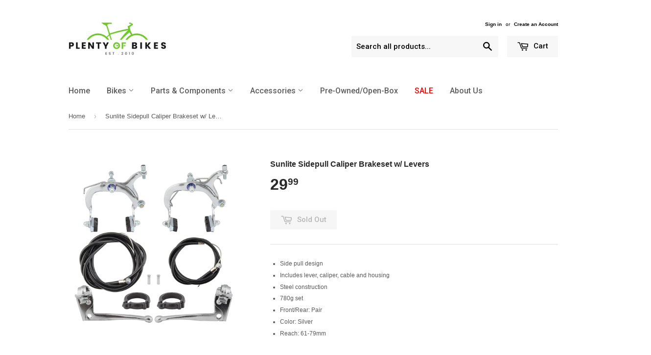

--- FILE ---
content_type: text/html; charset=utf-8
request_url: https://www.plentyofbikes.com/products/sunlite-sidepull-caliper-brakeset-w-levers
body_size: 27100
content:
<!doctype html>
<!--[if lt IE 7]><html class="no-js lt-ie9 lt-ie8 lt-ie7" lang="en"> <![endif]-->
<!--[if IE 7]><html class="no-js lt-ie9 lt-ie8" lang="en"> <![endif]-->
<!--[if IE 8]><html class="no-js lt-ie9" lang="en"> <![endif]-->
<!--[if IE 9 ]><html class="ie9 no-js"> <![endif]-->
<!--[if (gt IE 9)|!(IE)]><!--> <html class="no-touch no-js"> <!--<![endif]-->
<head>
  
  <!-- Google Merchant Center Verification -->
  <meta name="google-site-verification" content="jwCYPadZP0A85DlR9AWEhKdIMzR8cb4TOF91yHTTJIs" />

  <!-- Basic page needs ================================================== -->
  <meta charset="utf-8">
  <meta http-equiv="X-UA-Compatible" content="IE=edge,chrome=1">

  

  <!-- Title and description ================================================== -->
  <title>
  Sunlite Sidepull Caliper Brakeset w/ Levers &ndash; Plenty of Bikes
  </title>

  
  <meta name="description" content="Side pull design Includes lever, caliper, cable and housing Steel construction 780g set Front/Rear: Pair Color: Silver Reach: 61-79mm">
  

  <!-- Product meta ================================================== -->
  
  <meta property="og:type" content="product">
  <meta property="og:title" content="Sunlite Sidepull Caliper Brakeset w/ Levers">
  <meta property="og:url" content="https://www.plentyofbikes.com/products/sunlite-sidepull-caliper-brakeset-w-levers">
  
  <meta property="og:image" content="http://www.plentyofbikes.com/cdn/shop/products/bae795b3df9a0e12d13145c58a61be40_grande.jpg?v=1698358274">
  <meta property="og:image:secure_url" content="https://www.plentyofbikes.com/cdn/shop/products/bae795b3df9a0e12d13145c58a61be40_grande.jpg?v=1698358274">
  
  <meta property="og:price:amount" content="29.99">
  <meta property="og:price:currency" content="USD">


  <meta property="og:description" content="Side pull design Includes lever, caliper, cable and housing Steel construction 780g set Front/Rear: Pair Color: Silver Reach: 61-79mm">

  <meta property="og:site_name" content="Plenty of Bikes">

  


<meta name="twitter:card" content="summary">

  <meta name="twitter:site" content="@plentyofbikes">



  <meta name="twitter:card" content="product">
  <meta name="twitter:title" content="Sunlite Sidepull Caliper Brakeset w/ Levers">
  <meta name="twitter:description" content="
Side pull design
Includes lever, caliper, cable and housing
Steel construction
780g set
Front/Rear: Pair
Color: Silver
Reach: 61-79mm
">
  <meta name="twitter:image" content="https://www.plentyofbikes.com/cdn/shop/products/bae795b3df9a0e12d13145c58a61be40_medium.jpg?v=1698358274">
  <meta name="twitter:image:width" content="240">
  <meta name="twitter:image:height" content="240">



  <!-- Helpers ================================================== -->
  <link rel="canonical" href="https://www.plentyofbikes.com/products/sunlite-sidepull-caliper-brakeset-w-levers">
  <meta name="viewport" content="width=device-width,initial-scale=1">

  
  <!-- Ajaxify Cart Plugin ================================================== -->
  <link href="//www.plentyofbikes.com/cdn/shop/t/6/assets/ajaxify.scss.css?v=178532599554125125561557258228" rel="stylesheet" type="text/css" media="all" />
  

  <!-- CSS ================================================== -->
  <link href="//www.plentyofbikes.com/cdn/shop/t/6/assets/timber.scss.css?v=91426315400558582991767385632" rel="stylesheet" type="text/css" media="all" />
  


  
    
    
    <link href="//fonts.googleapis.com/css?family=Roboto:500" rel="stylesheet" type="text/css" media="all" />
  



  <!-- Header hook for plugins ================================================== -->
  <script>window.performance && window.performance.mark && window.performance.mark('shopify.content_for_header.start');</script><meta name="google-site-verification" content="jwCYPadZP0A85DlR9AWEhKdIMzR8cb4TOF91yHTTJIs">
<meta id="shopify-digital-wallet" name="shopify-digital-wallet" content="/2547313/digital_wallets/dialog">
<meta name="shopify-checkout-api-token" content="79d17825982f4eb731613e7b32270abf">
<meta id="in-context-paypal-metadata" data-shop-id="2547313" data-venmo-supported="false" data-environment="production" data-locale="en_US" data-paypal-v4="true" data-currency="USD">
<link rel="alternate" type="application/json+oembed" href="https://www.plentyofbikes.com/products/sunlite-sidepull-caliper-brakeset-w-levers.oembed">
<script async="async" src="/checkouts/internal/preloads.js?locale=en-US"></script>
<link rel="preconnect" href="https://shop.app" crossorigin="anonymous">
<script async="async" src="https://shop.app/checkouts/internal/preloads.js?locale=en-US&shop_id=2547313" crossorigin="anonymous"></script>
<script id="shopify-features" type="application/json">{"accessToken":"79d17825982f4eb731613e7b32270abf","betas":["rich-media-storefront-analytics"],"domain":"www.plentyofbikes.com","predictiveSearch":true,"shopId":2547313,"locale":"en"}</script>
<script>var Shopify = Shopify || {};
Shopify.shop = "plenty-of-bikes.myshopify.com";
Shopify.locale = "en";
Shopify.currency = {"active":"USD","rate":"1.0"};
Shopify.country = "US";
Shopify.theme = {"name":"Supply","id":75814916,"schema_name":null,"schema_version":null,"theme_store_id":679,"role":"main"};
Shopify.theme.handle = "null";
Shopify.theme.style = {"id":null,"handle":null};
Shopify.cdnHost = "www.plentyofbikes.com/cdn";
Shopify.routes = Shopify.routes || {};
Shopify.routes.root = "/";</script>
<script type="module">!function(o){(o.Shopify=o.Shopify||{}).modules=!0}(window);</script>
<script>!function(o){function n(){var o=[];function n(){o.push(Array.prototype.slice.apply(arguments))}return n.q=o,n}var t=o.Shopify=o.Shopify||{};t.loadFeatures=n(),t.autoloadFeatures=n()}(window);</script>
<script>
  window.ShopifyPay = window.ShopifyPay || {};
  window.ShopifyPay.apiHost = "shop.app\/pay";
  window.ShopifyPay.redirectState = null;
</script>
<script id="shop-js-analytics" type="application/json">{"pageType":"product"}</script>
<script defer="defer" async type="module" src="//www.plentyofbikes.com/cdn/shopifycloud/shop-js/modules/v2/client.init-shop-cart-sync_DtuiiIyl.en.esm.js"></script>
<script defer="defer" async type="module" src="//www.plentyofbikes.com/cdn/shopifycloud/shop-js/modules/v2/chunk.common_CUHEfi5Q.esm.js"></script>
<script type="module">
  await import("//www.plentyofbikes.com/cdn/shopifycloud/shop-js/modules/v2/client.init-shop-cart-sync_DtuiiIyl.en.esm.js");
await import("//www.plentyofbikes.com/cdn/shopifycloud/shop-js/modules/v2/chunk.common_CUHEfi5Q.esm.js");

  window.Shopify.SignInWithShop?.initShopCartSync?.({"fedCMEnabled":true,"windoidEnabled":true});

</script>
<script>
  window.Shopify = window.Shopify || {};
  if (!window.Shopify.featureAssets) window.Shopify.featureAssets = {};
  window.Shopify.featureAssets['shop-js'] = {"shop-cart-sync":["modules/v2/client.shop-cart-sync_DFoTY42P.en.esm.js","modules/v2/chunk.common_CUHEfi5Q.esm.js"],"init-fed-cm":["modules/v2/client.init-fed-cm_D2UNy1i2.en.esm.js","modules/v2/chunk.common_CUHEfi5Q.esm.js"],"init-shop-email-lookup-coordinator":["modules/v2/client.init-shop-email-lookup-coordinator_BQEe2rDt.en.esm.js","modules/v2/chunk.common_CUHEfi5Q.esm.js"],"shop-cash-offers":["modules/v2/client.shop-cash-offers_3CTtReFF.en.esm.js","modules/v2/chunk.common_CUHEfi5Q.esm.js","modules/v2/chunk.modal_BewljZkx.esm.js"],"shop-button":["modules/v2/client.shop-button_C6oxCjDL.en.esm.js","modules/v2/chunk.common_CUHEfi5Q.esm.js"],"init-windoid":["modules/v2/client.init-windoid_5pix8xhK.en.esm.js","modules/v2/chunk.common_CUHEfi5Q.esm.js"],"avatar":["modules/v2/client.avatar_BTnouDA3.en.esm.js"],"init-shop-cart-sync":["modules/v2/client.init-shop-cart-sync_DtuiiIyl.en.esm.js","modules/v2/chunk.common_CUHEfi5Q.esm.js"],"shop-toast-manager":["modules/v2/client.shop-toast-manager_BYv_8cH1.en.esm.js","modules/v2/chunk.common_CUHEfi5Q.esm.js"],"pay-button":["modules/v2/client.pay-button_FnF9EIkY.en.esm.js","modules/v2/chunk.common_CUHEfi5Q.esm.js"],"shop-login-button":["modules/v2/client.shop-login-button_CH1KUpOf.en.esm.js","modules/v2/chunk.common_CUHEfi5Q.esm.js","modules/v2/chunk.modal_BewljZkx.esm.js"],"init-customer-accounts-sign-up":["modules/v2/client.init-customer-accounts-sign-up_aj7QGgYS.en.esm.js","modules/v2/client.shop-login-button_CH1KUpOf.en.esm.js","modules/v2/chunk.common_CUHEfi5Q.esm.js","modules/v2/chunk.modal_BewljZkx.esm.js"],"init-shop-for-new-customer-accounts":["modules/v2/client.init-shop-for-new-customer-accounts_NbnYRf_7.en.esm.js","modules/v2/client.shop-login-button_CH1KUpOf.en.esm.js","modules/v2/chunk.common_CUHEfi5Q.esm.js","modules/v2/chunk.modal_BewljZkx.esm.js"],"init-customer-accounts":["modules/v2/client.init-customer-accounts_ppedhqCH.en.esm.js","modules/v2/client.shop-login-button_CH1KUpOf.en.esm.js","modules/v2/chunk.common_CUHEfi5Q.esm.js","modules/v2/chunk.modal_BewljZkx.esm.js"],"shop-follow-button":["modules/v2/client.shop-follow-button_CMIBBa6u.en.esm.js","modules/v2/chunk.common_CUHEfi5Q.esm.js","modules/v2/chunk.modal_BewljZkx.esm.js"],"lead-capture":["modules/v2/client.lead-capture_But0hIyf.en.esm.js","modules/v2/chunk.common_CUHEfi5Q.esm.js","modules/v2/chunk.modal_BewljZkx.esm.js"],"checkout-modal":["modules/v2/client.checkout-modal_BBxc70dQ.en.esm.js","modules/v2/chunk.common_CUHEfi5Q.esm.js","modules/v2/chunk.modal_BewljZkx.esm.js"],"shop-login":["modules/v2/client.shop-login_hM3Q17Kl.en.esm.js","modules/v2/chunk.common_CUHEfi5Q.esm.js","modules/v2/chunk.modal_BewljZkx.esm.js"],"payment-terms":["modules/v2/client.payment-terms_CAtGlQYS.en.esm.js","modules/v2/chunk.common_CUHEfi5Q.esm.js","modules/v2/chunk.modal_BewljZkx.esm.js"]};
</script>
<script>(function() {
  var isLoaded = false;
  function asyncLoad() {
    if (isLoaded) return;
    isLoaded = true;
    var urls = ["https:\/\/inffuse-platform.appspot.com\/plugins\/shopify\/loader.js?app=calendar\u0026shop=plenty-of-bikes.myshopify.com\u0026shop=plenty-of-bikes.myshopify.com","\/\/d1liekpayvooaz.cloudfront.net\/apps\/customizery\/customizery.js?shop=plenty-of-bikes.myshopify.com","https:\/\/cdn.shopify.com\/s\/files\/1\/0254\/7313\/t\/6\/assets\/fhs.lbl.20170407025235.js?12359965487658096014?t=1493997669\u0026shop=plenty-of-bikes.myshopify.com","https:\/\/cdn.shopify.com\/s\/files\/1\/0254\/7313\/t\/6\/assets\/globo.swatch.init.js?shop=plenty-of-bikes.myshopify.com","https:\/\/cdn.hextom.com\/js\/quickannouncementbar.js?shop=plenty-of-bikes.myshopify.com"];
    for (var i = 0; i < urls.length; i++) {
      var s = document.createElement('script');
      s.type = 'text/javascript';
      s.async = true;
      s.src = urls[i];
      var x = document.getElementsByTagName('script')[0];
      x.parentNode.insertBefore(s, x);
    }
  };
  if(window.attachEvent) {
    window.attachEvent('onload', asyncLoad);
  } else {
    window.addEventListener('load', asyncLoad, false);
  }
})();</script>
<script id="__st">var __st={"a":2547313,"offset":-28800,"reqid":"3331c640-208f-4cc9-94f9-e7d799de4f77-1767723723","pageurl":"www.plentyofbikes.com\/products\/sunlite-sidepull-caliper-brakeset-w-levers","u":"dba913e7dd09","p":"product","rtyp":"product","rid":7974118293742};</script>
<script>window.ShopifyPaypalV4VisibilityTracking = true;</script>
<script id="captcha-bootstrap">!function(){'use strict';const t='contact',e='account',n='new_comment',o=[[t,t],['blogs',n],['comments',n],[t,'customer']],c=[[e,'customer_login'],[e,'guest_login'],[e,'recover_customer_password'],[e,'create_customer']],r=t=>t.map((([t,e])=>`form[action*='/${t}']:not([data-nocaptcha='true']) input[name='form_type'][value='${e}']`)).join(','),a=t=>()=>t?[...document.querySelectorAll(t)].map((t=>t.form)):[];function s(){const t=[...o],e=r(t);return a(e)}const i='password',u='form_key',d=['recaptcha-v3-token','g-recaptcha-response','h-captcha-response',i],f=()=>{try{return window.sessionStorage}catch{return}},m='__shopify_v',_=t=>t.elements[u];function p(t,e,n=!1){try{const o=window.sessionStorage,c=JSON.parse(o.getItem(e)),{data:r}=function(t){const{data:e,action:n}=t;return t[m]||n?{data:e,action:n}:{data:t,action:n}}(c);for(const[e,n]of Object.entries(r))t.elements[e]&&(t.elements[e].value=n);n&&o.removeItem(e)}catch(o){console.error('form repopulation failed',{error:o})}}const l='form_type',E='cptcha';function T(t){t.dataset[E]=!0}const w=window,h=w.document,L='Shopify',v='ce_forms',y='captcha';let A=!1;((t,e)=>{const n=(g='f06e6c50-85a8-45c8-87d0-21a2b65856fe',I='https://cdn.shopify.com/shopifycloud/storefront-forms-hcaptcha/ce_storefront_forms_captcha_hcaptcha.v1.5.2.iife.js',D={infoText:'Protected by hCaptcha',privacyText:'Privacy',termsText:'Terms'},(t,e,n)=>{const o=w[L][v],c=o.bindForm;if(c)return c(t,g,e,D).then(n);var r;o.q.push([[t,g,e,D],n]),r=I,A||(h.body.append(Object.assign(h.createElement('script'),{id:'captcha-provider',async:!0,src:r})),A=!0)});var g,I,D;w[L]=w[L]||{},w[L][v]=w[L][v]||{},w[L][v].q=[],w[L][y]=w[L][y]||{},w[L][y].protect=function(t,e){n(t,void 0,e),T(t)},Object.freeze(w[L][y]),function(t,e,n,w,h,L){const[v,y,A,g]=function(t,e,n){const i=e?o:[],u=t?c:[],d=[...i,...u],f=r(d),m=r(i),_=r(d.filter((([t,e])=>n.includes(e))));return[a(f),a(m),a(_),s()]}(w,h,L),I=t=>{const e=t.target;return e instanceof HTMLFormElement?e:e&&e.form},D=t=>v().includes(t);t.addEventListener('submit',(t=>{const e=I(t);if(!e)return;const n=D(e)&&!e.dataset.hcaptchaBound&&!e.dataset.recaptchaBound,o=_(e),c=g().includes(e)&&(!o||!o.value);(n||c)&&t.preventDefault(),c&&!n&&(function(t){try{if(!f())return;!function(t){const e=f();if(!e)return;const n=_(t);if(!n)return;const o=n.value;o&&e.removeItem(o)}(t);const e=Array.from(Array(32),(()=>Math.random().toString(36)[2])).join('');!function(t,e){_(t)||t.append(Object.assign(document.createElement('input'),{type:'hidden',name:u})),t.elements[u].value=e}(t,e),function(t,e){const n=f();if(!n)return;const o=[...t.querySelectorAll(`input[type='${i}']`)].map((({name:t})=>t)),c=[...d,...o],r={};for(const[a,s]of new FormData(t).entries())c.includes(a)||(r[a]=s);n.setItem(e,JSON.stringify({[m]:1,action:t.action,data:r}))}(t,e)}catch(e){console.error('failed to persist form',e)}}(e),e.submit())}));const S=(t,e)=>{t&&!t.dataset[E]&&(n(t,e.some((e=>e===t))),T(t))};for(const o of['focusin','change'])t.addEventListener(o,(t=>{const e=I(t);D(e)&&S(e,y())}));const B=e.get('form_key'),M=e.get(l),P=B&&M;t.addEventListener('DOMContentLoaded',(()=>{const t=y();if(P)for(const e of t)e.elements[l].value===M&&p(e,B);[...new Set([...A(),...v().filter((t=>'true'===t.dataset.shopifyCaptcha))])].forEach((e=>S(e,t)))}))}(h,new URLSearchParams(w.location.search),n,t,e,['guest_login'])})(!0,!0)}();</script>
<script integrity="sha256-4kQ18oKyAcykRKYeNunJcIwy7WH5gtpwJnB7kiuLZ1E=" data-source-attribution="shopify.loadfeatures" defer="defer" src="//www.plentyofbikes.com/cdn/shopifycloud/storefront/assets/storefront/load_feature-a0a9edcb.js" crossorigin="anonymous"></script>
<script crossorigin="anonymous" defer="defer" src="//www.plentyofbikes.com/cdn/shopifycloud/storefront/assets/shopify_pay/storefront-65b4c6d7.js?v=20250812"></script>
<script data-source-attribution="shopify.dynamic_checkout.dynamic.init">var Shopify=Shopify||{};Shopify.PaymentButton=Shopify.PaymentButton||{isStorefrontPortableWallets:!0,init:function(){window.Shopify.PaymentButton.init=function(){};var t=document.createElement("script");t.src="https://www.plentyofbikes.com/cdn/shopifycloud/portable-wallets/latest/portable-wallets.en.js",t.type="module",document.head.appendChild(t)}};
</script>
<script data-source-attribution="shopify.dynamic_checkout.buyer_consent">
  function portableWalletsHideBuyerConsent(e){var t=document.getElementById("shopify-buyer-consent"),n=document.getElementById("shopify-subscription-policy-button");t&&n&&(t.classList.add("hidden"),t.setAttribute("aria-hidden","true"),n.removeEventListener("click",e))}function portableWalletsShowBuyerConsent(e){var t=document.getElementById("shopify-buyer-consent"),n=document.getElementById("shopify-subscription-policy-button");t&&n&&(t.classList.remove("hidden"),t.removeAttribute("aria-hidden"),n.addEventListener("click",e))}window.Shopify?.PaymentButton&&(window.Shopify.PaymentButton.hideBuyerConsent=portableWalletsHideBuyerConsent,window.Shopify.PaymentButton.showBuyerConsent=portableWalletsShowBuyerConsent);
</script>
<script data-source-attribution="shopify.dynamic_checkout.cart.bootstrap">document.addEventListener("DOMContentLoaded",(function(){function t(){return document.querySelector("shopify-accelerated-checkout-cart, shopify-accelerated-checkout")}if(t())Shopify.PaymentButton.init();else{new MutationObserver((function(e,n){t()&&(Shopify.PaymentButton.init(),n.disconnect())})).observe(document.body,{childList:!0,subtree:!0})}}));
</script>
<link id="shopify-accelerated-checkout-styles" rel="stylesheet" media="screen" href="https://www.plentyofbikes.com/cdn/shopifycloud/portable-wallets/latest/accelerated-checkout-backwards-compat.css" crossorigin="anonymous">
<style id="shopify-accelerated-checkout-cart">
        #shopify-buyer-consent {
  margin-top: 1em;
  display: inline-block;
  width: 100%;
}

#shopify-buyer-consent.hidden {
  display: none;
}

#shopify-subscription-policy-button {
  background: none;
  border: none;
  padding: 0;
  text-decoration: underline;
  font-size: inherit;
  cursor: pointer;
}

#shopify-subscription-policy-button::before {
  box-shadow: none;
}

      </style>

<script>window.performance && window.performance.mark && window.performance.mark('shopify.content_for_header.end');</script><meta name="format-detection" content="telephone=no">
<meta name="format-detection" content="date=no">
<meta name="format-detection" content="address=no">
<link href="//www.plentyofbikes.com/cdn/shop/t/6/assets/globo.swatch.css?v=88109144171641598111636227055" rel="stylesheet" type="text/css" media="all" /><script>
  window.Globo      = window.Globo || {};
  Globo.moneyFormat = "${{amount}}";
  Globo.GloboMoneyFormat = "${{amount}}";
  Globo.shopCurrency = "USD";
  Globo.assetsUrl = "//www.plentyofbikes.com/cdn/shop/t/6/assets/";
  Globo.filesUrl = "//www.plentyofbikes.com/cdn/shop/files/";
  var GSCollection = GSCollection || {};
    var GloboSwatchConfig = {
        page: "product",
        shop: {
        name: "Plenty of Bikes",
        url: "https://www.plentyofbikes.com",
        domain: "plenty-of-bikes.myshopify.com",
        themeStoreId: "679",
        themeName: "Supply",
        themeVersion: "",
        },
                product: {"id":7974118293742,"title":"Sunlite Sidepull Caliper Brakeset w\/ Levers","handle":"sunlite-sidepull-caliper-brakeset-w-levers","description":"\u003cul\u003e\n\u003cli\u003eSide pull design\u003c\/li\u003e\n\u003cli\u003eIncludes lever, caliper, cable and housing\u003c\/li\u003e\n\u003cli\u003eSteel construction\u003c\/li\u003e\n\u003cli\u003e780g set\u003c\/li\u003e\n\u003cli\u003eFront\/Rear: Pair\u003c\/li\u003e\n\u003cli\u003eColor: Silver\u003c\/li\u003e\n\u003cli\u003eReach: 61-79mm\u003c\/li\u003e\n\u003c\/ul\u003e","published_at":"2022-12-08T11:50:24-08:00","created_at":"2022-12-08T11:50:24-08:00","vendor":"J\u0026B","type":"Brakes","tags":["Brake Type_Brake Sets","Brand_Sunlite","Color_Silver","Parts"],"price":2999,"price_min":2999,"price_max":2999,"available":false,"price_varies":false,"compare_at_price":2999,"compare_at_price_min":2999,"compare_at_price_max":2999,"compare_at_price_varies":false,"variants":[{"id":43815453130990,"title":"Default Title","option1":"Default Title","option2":null,"option3":null,"sku":"210000014898","requires_shipping":true,"taxable":true,"featured_image":null,"available":false,"name":"Sunlite Sidepull Caliper Brakeset w\/ Levers","public_title":null,"options":["Default Title"],"price":2999,"weight":454,"compare_at_price":2999,"inventory_quantity":0,"inventory_management":"shopify","inventory_policy":"deny","barcode":"072774012701","requires_selling_plan":false,"selling_plan_allocations":[]}],"images":["\/\/www.plentyofbikes.com\/cdn\/shop\/products\/bae795b3df9a0e12d13145c58a61be40.jpg?v=1698358274"],"featured_image":"\/\/www.plentyofbikes.com\/cdn\/shop\/products\/bae795b3df9a0e12d13145c58a61be40.jpg?v=1698358274","options":["Title"],"media":[{"alt":null,"id":31154545623278,"position":1,"preview_image":{"aspect_ratio":1.0,"height":2200,"width":2200,"src":"\/\/www.plentyofbikes.com\/cdn\/shop\/products\/bae795b3df9a0e12d13145c58a61be40.jpg?v=1698358274"},"aspect_ratio":1.0,"height":2200,"media_type":"image","src":"\/\/www.plentyofbikes.com\/cdn\/shop\/products\/bae795b3df9a0e12d13145c58a61be40.jpg?v=1698358274","width":2200}],"requires_selling_plan":false,"selling_plan_groups":[],"content":"\u003cul\u003e\n\u003cli\u003eSide pull design\u003c\/li\u003e\n\u003cli\u003eIncludes lever, caliper, cable and housing\u003c\/li\u003e\n\u003cli\u003eSteel construction\u003c\/li\u003e\n\u003cli\u003e780g set\u003c\/li\u003e\n\u003cli\u003eFront\/Rear: Pair\u003c\/li\u003e\n\u003cli\u003eColor: Silver\u003c\/li\u003e\n\u003cli\u003eReach: 61-79mm\u003c\/li\u003e\n\u003c\/ul\u003e"},
        curVariant: {"id":43815453130990,"title":"Default Title","option1":"Default Title","option2":null,"option3":null,"sku":"210000014898","requires_shipping":true,"taxable":true,"featured_image":null,"available":false,"name":"Sunlite Sidepull Caliper Brakeset w\/ Levers","public_title":null,"options":["Default Title"],"price":2999,"weight":454,"compare_at_price":2999,"inventory_quantity":0,"inventory_management":"shopify","inventory_policy":"deny","barcode":"072774012701","requires_selling_plan":false,"selling_plan_allocations":[]},
            }
    
  GloboSwatchConfig.curVariant.inventory_quantity = 0  
  GloboSwatchConfig.product.variants[0].inventory_quantity = 0  

</script>
<script src=//www.plentyofbikes.com/cdn/shop/t/6/assets/globo.swatch.data.js?v=17117407558450303621636227188 ></script>
<script id="globoSwatchProductDetail" type="template/html">

{% assign variant_size = product.variants | size %}
{% if configs.show_one_variant %}
{% assign allow_show_one = 0 %}
{% else %}
{% assign allow_show_one = 1 %}
{% endif %}
{% if variant_size > allow_show_one %}

{% assign swatch_shape = configs.style_product_page_swatch.swatch_shape %}
{% if swatch_shape == "circle" %}
{% assign class_swatch_shape = "globo-detail-style-circle" %}
{% elsif swatch_shape == "square" %}
{% assign class_swatch_shape = "globo-detail-style-square" %}
{% endif %}

{% assign swatch_size = configs.style_product_page_swatch.swatch_size %}
{% if swatch_size == "small" %}
{% assign class_swatch_size = "globo-detail-size-small" %}
{% elsif swatch_size == "medium" %}
{% assign class_swatch_size = "globo-detail-size-medium" %}
{% elsif swatch_size == "large" %}
{% assign class_swatch_size = "globo-detail-size-large" %}
{% endif %}

{% assign border_style = configs.style_product_page_swatch.border_style %}
{% if border_style == "none" %}
{% assign class_border_style = "globo-detail-border-style-none" %}
{% elsif border_style == "single" %}
{% assign class_border_style = "globo-detail-border-style-single" %}
{% elsif border_style == "double" %}
{% assign class_border_style = "globo-detail-border-style-double" %}
{% endif %}

{% assign hover_effects = configs.style_product_page_swatch.hover_effects.background %}
{% if hover_effects == "no effect" %}
{% assign class_hover_effects = "globo-detail-hover-effects-none" %}
{% elsif hover_effects == "add glow" %}
{% assign class_hover_effects = "globo-detail-border-effects-glow" %}
{% elsif hover_effects == "add shadow" %}
{% assign class_hover_effects = "globo-detail-border-effects-shadow" %}
{% endif %}

{% assign hover_effects_zoom = configs.style_product_page_swatch.hover_effects.zoom_image %}
{% if hover_effects_zoom == "zoom" %}
{% assign class_hover_effects_zoom = "globo-detail-hover-effects-zoom" %}
{% endif %}

{% assign size_change = configs.style_product_page_swatch.hover_effects.size_change %}
{% if size_change == "reduce size" %}
{% assign class_size_change = "globo-detail-hover-size_change-reduce" %}
{% elsif size_change == "increase size" %}
{% assign class_size_change = "globo-detail-hover-size_change-increase" %}
{% endif %}

{% assign button_corner = configs.style_product_page_button.button_corner %}
{% if button_corner == "rounded" %}
{% assign class_button_corner = "globo-detail-button-style-rounded" %}
{% endif %}

{% assign button_size = configs.style_product_page_button.button_size %}
{% if button_size == "small" %}
{% assign class_button_size = "globo-detail-button-size-small" %}
{% elsif button_size == "medium" %}
{% assign class_button_size = "globo-detail-button-size-medium" %}
{% elsif button_size == "large" %}
{% assign class_button_size = "globo-detail-button-size-large" %}
{% endif %}

{% assign text_style = configs.style_product_page_button.text_style %}
{% if text_style == "lowercase" %}
{% assign class_text_style = "globo-detail-text-style-lowercase" %}
{% elsif text_style == "uppercase" %}
{% assign class_text_style = "globo-detail-text-style-uppercase" %}
{% endif %}

{% assign hover_effects_button = configs.style_product_page_button.hover_effects.background %}
{% if hover_effects_button == "add glow" %}
{% assign class_hover_effects_button = "globo-detail-button-effects-glow" %}
{% elsif hover_effects_button == "add shadow" %}
{% assign class_hover_effects_button = "globo-detail-button-effects-shadow" %}
{% endif %}

{% assign stylesoldout = configs.styleSoldout %}
{% if stylesoldout == "hide" %}
{% assign class_stylesoldout = "globo-sold-out-hide" %}
{% elsif stylesoldout == "opacity" %}
{% assign class_stylesoldout = "globo-sold-out-opacity" %}
{% elsif stylesoldout == "cross out" %}
{% assign class_stylesoldout = "globo-sold-out-cross-out" %}
{% endif %}

{% assign alignContent = configs.align_content %}
{% if alignContent == "left" %}
{% assign class_alignContent = "globo-align-content-left" %}
{% elsif alignContent == "center" %}
{% assign class_alignContent = "globo-align-content-center" %}
{% elsif alignContent == "right" %}
{% assign class_alignContent = "globo-align-content-right" %}
{% endif %}

{% assign first_available_variant = false %}
{% for variant in product.variants %}
{% if !first_available_variant and variant.available %}{% assign first_available_variant = variant %}{% endif %}
{% endfor %}
{% unless first_available_variant %}{% assign first_available_variant = product.variants[0] %}{% endunless %}
<div class="{{ class_alignContent }}">
  <div class="globo-product-swatch-price" style="display: none;">
    <span class="gsw-product_price-container">
      <span class="globo-cs-product_price">{{first_available_variant.price | money }}</span>
      <span class="globo-cs-product_oldprice">{% if first_available_variant.compare_at_price > first_available_variant.price %}{{first_available_variant.compare_at_price | money }}{% endif %}</span>
    </span>
  </div>
  <ul class="globo-swatch-detail-lists-price" style="display: none;">
    {% for variant in product.variants %}
    <li data-value="{{ variant.id }}"><span class="gw-li-price">{{ variant.price | money }}</span> {% if variant.compare_at_price > variant.price %}<span class="gw-li-compareprice">{{ variant.compare_at_price | money }}</span>{% endif %}</li>
    {% endfor %}
  </ul>
  <div class="globo-swatch-list">
    {% assign option_index = 0 %}
    {% for option in product.options %}
    {% assign is_color = false %}
    {% assign option_index = forloop.index0 %}
    {% assign displayStyle = configs.displayStyles[option] %}
    {% assign sortOption = configs.listOrderOptions[option] %}
    {% if option != "Title" %}
    <div class="swatch--gl clearfix" data-option-index="{{ option_index }}" {% if configs.sortOption %}data-order="{{ sortOption }}"{% endif %}>
      {% assign values = "" %}
      {% assign values_available = "" %}
      {% if displayStyle == 1 %}
      <label for="pa_{{ option | handleize }}" class="name-option">{{ option }}</label>
      <ul class="value g-variant-color-detail">
        {% for variant in product.variants %}
        {% assign value_available = variant.options[option_index] %}
        {% unless values_available contains value_available or variant.available == false %}
        {% assign values_available = values_available | append: "," | append: value_available %}
        {% assign values_available = values_available | split: "," %}
        {% endunless %}
        {% endfor %}
        
        {% for variant in product.variants %}
        {% assign value = variant.options[option_index] %}
        {% assign option_value = option | append: "-" | append: value %}
        {% unless values contains value %}
        {% assign values = values | append: "," | append: value %}
        {% assign values = values | split: "," %}
        <li class="select-option {{ class_stylesoldout }} {% if values_available contains value %}available{% else %}globo-out-of-stock{% endif %}" data-attribute="pa_{{ value | handleize }}" data-value="{{ value | escape }}">
          <input id="swatch-detail-{{ variant.id }}-{{ option_index }}-{{ value | handle }}" data-variantId="{{ variant.id }}" type="radio" name="option-globo-{{ option_index }}" value="{{ value | escape }}" {% if configs.enableMandatory == false %}{% if forloop.first %} checked{% endif %}{% else %}required{% endif %} />
          <label title="{{ value }}" for="swatch-detail-{{ variant.id }}-{{ option_index }}-{{ value | handle }}"
                 class="swatch-anchor swatch-other
                        {% if configs.displaySelectType[option_value] == 3 or configs.displaySelectType[option_value] == 4 %}{{ class_hover_effects_zoom }}{% endif %}
                        {% if configs.displaySelectType[option_value] >= 1 and configs.displaySelectType[option_value] <= 4 %}{% if configs.displayColors[option_value] or configs.displayColorsImage[option_value] %}globo-border-color-swatch {{ class_swatch_shape }} {{ class_swatch_size }} {{ class_border_style }} {{ class_hover_effects }} {{ class_size_change }}{% else %} globo-style--button {{ class_button_corner }} {{ class_button_size }} {{ class_text_style }} {{ class_hover_effects_button }}{% endif %}
                        {% endif %}"
                 style="display: block;
                        {% if configs.displayColors[option_value] %}background-color: {{ configs.displayColors[option_value] }}; font-size: 0;
                        {% if configs.displaySelectType[option_value] == 2 %}{% if configs.displayColors2[option_value] %}background: linear-gradient( -45deg, {{ configs.displayColors2[option_value] }} 50%, {{ configs.displayColors[option_value] }} 50% );{% endif %}{% endif %}{% endif %}
                        {% if configs.displaySelectType[option_value] == 3 or configs.displaySelectType[option_value] == 4 %}{% if configs.displayColorsImage[option_value] or configs.displayColorsImageUrl[option_value] %}font-size: 0; background-size: contain; background-position: center; background-repeat: no-repeat;{% endif %}{% endif %}
                        {% if configs.displaySelectType[option_value] == 3 %}{% if configs.displayColorsImage[option_value] %}background-image: url({{ configs.displayColorsImage[option_value] | asset_url  | img_url: "200x" | replace: "\"", ""}});{% endif %}{% endif %}
                        {% if configs.displaySelectType[option_value] == 4 %}{% if configs.displayColorsImageUrl[option_value] %}background-image: url({{ configs.displayColorsImageUrl[option_value] | asset_url  | img_url: "200x" | replace: "\"", ""}});{% endif %}{% endif %}"
                 data-option-value="{{configs.displaySelectType[option_value]}}">
            <span class="attr-title-hover">{{ value | escape }}</span>
            {{ value }}
          </label>
        </li>
        {% endunless %}
        {% endfor %}
      </ul>
      {% elsif displayStyle == 2 %}
      <label for="pa_{{ option | handleize }}" class="name-option">{{ option }}</label>
      <ul class="value g-variant-color-detail">
        {% for variant in product.variants %}
        {% assign value_available = variant.options[option_index] %}
        {% unless values_available contains value_available or variant.available == false %}
        {% assign values_available = values_available | append: "," | append: value_available %}
        {% assign values_available = values_available | split: "," %}
        {% endunless %}
        {% endfor %}
        
        {% for variant in product.variants %}
        {% assign value = variant.options[option_index] %}
        {% unless values contains value %}
        {% assign values = values | append: "," | append: value %}
        {% assign values = values | split: "," %}
        <li class="select-option {{ class_stylesoldout }} {% if values_available contains value %}available{% else %}globo-out-of-stock{% endif %}" data-attribute="pa_{{ value | handleize }}" data-value="{{ value | escape }}" {% if variant.featured_image.src %}data-image={{ variant.featured_image.src | img_url:"1024x1024" }}{% endif %}>
          <input id="swatch-detail-{{ variant.id }}-{{ option_index }}-{{ value | handle }}" data-variantId="{{ variant.id }}" type="radio" name="option-globo-{{ option_index }}" value="{{ value | escape }}" {% if configs.enableMandatory == false %}{% if forloop.first %} checked{% endif %}{% else %}required{% endif %} />
          <label title="{{ value }}" for="swatch-detail-{{ variant.id }}-{{ option_index }}-{{ value | handle }}" class="swatch-anchor swatch-other globo-border-color-swatch {{ class_swatch_shape }} {{ class_swatch_size }} {{ class_border_style }} {{ class_hover_effects }} {{ class_hover_effects_zoom }} {{ class_size_change }}" {% if variant.featured_image.src %}style="display: block; background-size: contain; background-position: center; background-repeat: no-repeat; background-image: url({{ variant.featured_image.src | img_url:"200x" }});"{% endif %}>
            <span class="attr-title-hover">{{ value | escape }}</span>
          </label>
        </li>
        {% endunless %}
        {% endfor %}
      </ul>
      {% elsif displayStyle == 3 %}
      <label for="pa_{{ option | handleize }}" class="name-option">{{ option }}</label>
      <ul class="value">
        {% for variant in product.variants %}
        {% assign value_available = variant.options[option_index] %}
        {% unless values_available contains value_available or variant.available == false %}
        {% assign values_available = values_available | append: "," | append: value_available %}
        {% assign values_available = values_available | split: "," %}
        {% endunless %}
        {% endfor %}
        
        {% for variant in product.variants %}
        {% assign value = variant.options[option_index] %}
        {% unless values contains value %}
        {% assign values = values | append: "," | append: value %}
        {% assign values = values | split: "," %}
        <li class="select-option {{ class_stylesoldout }} {% if values_available contains value %}available{% else %}globo-out-of-stock{% endif %}" data-attribute="pa_{{ value | handleize }}" data-value="{{ value | escape }}">
          <input id="swatch-detail-{{ variant.id }}-{{ option_index }}-{{ value | handle }}" data-variantId="{{ variant.id }}" type="radio" name="option-globo-{{ option_index }}" value="{{ value | escape }}"  {% if configs.enableMandatory == false %}{% if forloop.first %} checked{% endif %}{% else %}required{% endif %} />
          <label title="{{ value }}" for="swatch-detail-{{ variant.id }}-{{ option_index }}-{{ value | handle }}" class="swatch-anchor swatch-other globo-style--button {{ class_button_corner }} {{ class_button_size }} {{ class_text_style }} {{ class_hover_effects_button }}">
            <span class="attr-title-hover">{{ value | escape }}</span>
            {{ value }}
          </label>
        </li>
        {% endunless %}
        {% endfor %}
      </ul>
      {% elsif displayStyle == 4 %}
      <label for="pa_{{ option | handleize }}" class="name-option">{{ option }}</label>
      <ul class="value ul-globo-dropdown-option">
        {% if configs.enableMandatory == true %}
        <li class="swatches-options select-option--dropdown select-option select-globo-init">
          <input id="swatch-detail-select-an-option-{{ option | handleize }}" data-variantId="{{ variant.id }}" type="radio" value="" name="option-globo-{{ option_index }}" />
          <label for="swatch-detail-select-an-option-{{ option | handleize }}" class="swatch-anchor swatch-other">
            Select an option
          </label>
          <span class="globo-arrow-select"></span>
        </li>
        {% endif %}
        {% for variant in product.variants %}
        {% assign value_available = variant.options[option_index] %}
        {% unless values_available contains value_available or variant.available == false %}
        {% assign values_available = values_available | append: "," | append: value_available %}
        {% assign values_available = values_available | split: "," %}
        {% endunless %}
        {% endfor %}
        
        {% for variant in product.variants %}
        {% assign value = variant.options[option_index] %}
        {% unless values contains value %}
        {% assign values = values | append: "," | append: value %}
        {% assign values = values | split: "," %}

        <li class="swatches-options select-option--dropdown select-option {% if values_available contains value %}available{% else %}soldout{% endif %}" data-attribute="pa_{{ value | handleize }}">
          <input  id="swatch-detail-{{ variant.id }}-{{ option_index }}-{{ value | handle }}" type="radio" name="option-globo-{{ option_index }}" value="{{ value | escape }}" />
          <label title="{{ value | escape }}" for="swatch-detail-{{ variant.id }}-{{ option_index }}-{{ value | handle }}" class="swatch-anchor swatch-other">
            {{ value }}
          </label>
          <span class="globo-arrow-select"></span>
        </li>

        {% endunless %}
        {% endfor %}
      </ul>
      {% endif %}
      {% if configs.enableMandatory %}<div class="errorOptions" data-nameinput="option-globo-{{ option_index }}"></div>{% endif %}
    </div>
    {% endif %}
    {% endfor %}
  </div>
  {% if configs.showNumberStock %}
  <div class="globo-number-stock-variant"></div>
  {% endif %}
</div>
{% endif %}

</script>
<script id="globoSwatchCollection"   type="template/html">
    {% assign variant_size = product.variants | size %}
    {% if configs.show_one_variant %}
    {% assign allow_show_one = 0 %}
    {% else %}
    {% assign allow_show_one = 1 %}
    {% endif %}
    {% if variant_size > allow_show_one %}

        {% assign swatch_shape = configs.style_collection_page_swatch.swatch_shape %}
		{% if swatch_shape == "circle" %}
		{% assign class_swatch_shape = "globo-style-circle" %}
		{% elsif swatch_shape == "square" %}
  		{% assign class_swatch_shape = "globo-style-square" %}
		{% endif %}

		{% assign swatch_size = configs.style_collection_page_swatch.swatch_size %}
        {% if swatch_size == "small" %}
        {% assign class_swatch_size = "globo-size-small" %}
        {% elsif swatch_size == "medium" %}
        {% assign class_swatch_size = "globo-size-medium" %}
        {% elsif swatch_size == "large" %}
        {% assign class_swatch_size = "globo-size-large" %}
        {% endif %}

		{% assign border_style = configs.style_collection_page_swatch.border_style %}
        {% if border_style == "none" %}
        {% assign class_border_style = "globo-border-style-none" %}
        {% elsif border_style == "single" %}
        {% assign class_border_style = "globo-border-style-single" %}
        {% elsif border_style == "double" %}
        {% assign class_border_style = "globo-border-style-double" %}
        {% endif %}

		{% assign hover_effects = configs.style_collection_page_swatch.hover_effects.background %}
        {% if hover_effects == "no effect" %}
        {% assign class_hover_effects = "globo-hover-effects-none" %}
        {% elsif hover_effects == "add glow" %}
        {% assign class_hover_effects = "globo-border-effects-glow" %}
        {% elsif hover_effects == "add shadow" %}
        {% assign class_hover_effects = "globo-border-effects-shadow" %}
        {% endif %}

		{% assign hover_effects_zoom = configs.style_collection_page_swatch.hover_effects.zoom_image %}
        {% if hover_effects_zoom == "zoom" %}
        {% assign class_hover_effects_zoom = "globo-hover-effects-zoom" %}
		{% endif %}

        {% assign size_change = configs.style_collection_page_swatch.hover_effects.size_change %}
        {% if size_change == "reduce size" %}
        {% assign class_size_change = "globo-hover-size_change-reduce" %}
        {% elsif size_change == "increase size" %}
        {% assign class_size_change = "globo-hover-size_change-increase" %}
        {% endif %}

		{% assign button_corner = configs.style_collection_page_button.button_corner %}
		{% if button_corner == "rounded" %}
		{% assign class_button_corner = "globo-button-style-rounded" %}
		{% endif %}

        {% assign button_size = configs.style_collection_page_button.button_size %}
        {% if button_size == "small" %}
        {% assign class_button_size = "globo-button-size-small" %}
        {% elsif button_size == "medium" %}
        {% assign class_button_size = "globo-button-size-medium" %}
        {% elsif button_size == "large" %}
        {% assign class_button_size = "globo-button-size-large" %}
        {% endif %}

        {% assign text_style = configs.style_collection_page_button.text_style %}
        {% if text_style == "lowercase" %}
        {% assign class_text_style = "globo-text-style-lowercase" %}
        {% elsif text_style == "uppercase" %}
        {% assign class_text_style = "globo-text-style-uppercase" %}
        {% endif %}

        {% assign hover_effects_button = configs.style_collection_page_button.hover_effects.background %}
        {% if hover_effects_button == "add glow" %}
        {% assign class_hover_effects_button = "globo-button-effects-glow" %}
        {% elsif hover_effects_button == "add shadow" %}
        {% assign class_hover_effects_button = "globo-button-effects-shadow" %}
        {% endif %}

        {% assign stylesoldout = configs.styleSoldout %}
        {% if stylesoldout == "hide" %}
        {% assign class_stylesoldout = "globo-sold-out-hide" %}
        {% elsif stylesoldout == "opacity" %}
        {% assign class_stylesoldout = "globo-sold-out-opacity" %}
        {% elsif stylesoldout == "cross out" %}
        {% assign class_stylesoldout = "globo-sold-out-cross-out" %}
        {% endif %}

        {% assign alignContent = configs.align_content %}
        {% if alignContent == "left" %}
        {% assign class_alignContent = "globo-align-content-left" %}
        {% elsif alignContent == "center" %}
        {% assign class_alignContent = "globo-align-content-center" %}
        {% elsif alignContent == "right" %}
        {% assign class_alignContent = "globo-align-content-right" %}
        {% endif %}

		<div class="{{ class_alignContent }}">
          {% assign first_available_variant = false %}
          {% for variant in product.variants %}
            {% if !first_available_variant and variant.available %}{% assign first_available_variant = variant %}{% endif %}
          {% endfor %}
          {% unless first_available_variant %}{% assign first_available_variant = product.variants[0] %}{% endunless %}
          <div class="globo-collection-swatch-price">
            <span class="gsw-product_price-container">
              <span class="globo-cs-product_price">{{ first_available_variant.price | money }}</span>
              <span class="globo-cs-product_oldprice">{% if first_available_variant.compare_at_price > first_available_variant.price %}{{first_available_variant.compare_at_price | money }}{% endif %}</span>
            </span>
          </div>
          {% assign option_index = 0 %}
          <div class="globo-swatch-list">
          {% for option in product.options %}
          	{% assign isEnable = false %}
          	{% assign visibleOptions = configs.visibleOptions %}
          	{% assign option_index = forloop.index0 %}
          	{% if visibleOptions contains option %}
              	{% assign isEnable = true %}
              {% endif %}
              {% assign displayStyle = configs.displayStyles[option] %}
              {% assign sortOption = configs.listOrderOptions[option] %}

          	{% if isEnable and option != "Title" %}
            <div class="swatch--gl clearfix" data-option-index="{{ option_index }}" {% if configs.sortOption %}data-order="{{ sortOption }}"{% endif %}>
                {% assign values = "" %}
				{% assign values_available = "" %}
                {% if displayStyle == 1 %}
              	  {% if configs.isOptionname %}
                  <label for="pa_{{ option | handleize }}" class="name-option">{{ option }}</label>
              	  {% endif %}
                  <ul class="ul-swatches-list value g-variant-color {% if configs.carousel == "enable" %}gvowl-carousel owl-carousel{% endif %}">
                    {% assign i = 0 %}
                    {% for variant in product.variants %}
                    {% assign value_available = variant.options[option_index] %}
                    {% unless values_available contains value_available or variant.available == false %}
                    {% assign values_available = values_available | append: "," | append: value_available %}
                    {% assign values_available = values_available | split: "," %}
                    {% endunless %}
                    {% endfor %}
                    
                    {% for variant in product.variants %}
                    {% assign value = variant.options[option_index] %}
                    {% assign option_value = option | append: "-" | append: value %}
                    {% unless values contains value %}
                    {% assign i = i | plus: 1 %}
                    {% assign values = values | append: "," | append: value %}
                    {% assign values = values | split: "," %}
                    {% if i <= configs.limit_variant  or configs.show_limit_variant == false %}
                    <li productId = "{{ product.id }}" {% if variant.featured_image.src %}productImage = {{ variant.featured_image.src | img_url: "grande" }}{% endif %} class="swatches-options {{ class_stylesoldout }} {% if values_available contains value %}available{% else %}globo-out-of-stock{% endif %}" data-attribute="pa_{{ value | handleize }}">
                      <input  id="swatch-{{ variant.id }}-{{ option_index }}-{{ value | handle }}" type="radio" name="option-{{ option_index }}-{{ product.id }}" value="{{ value | escape }}" {% if forloop.first %} checked{% endif %} />
                      <label for="swatch-{{ variant.id }}-{{ option_index }}-{{ value | handle }}" class="swatch-anchor swatch-other
                              {% if configs.displaySelectType[option_value] == 3 or configs.displaySelectType[option_value] == 4 %}{{ class_hover_effects_zoom }}{% endif %}
                              {% if configs.displaySelectType[option_value] >= 1 and configs.displaySelectType[option_value] <= 4 %}{% if configs.displayColors[option_value] or configs.displayColorsImage[option_value] %}globo-border-color-swatch {{ class_swatch_shape }} {{ class_swatch_size }} {{ class_border_style }} {{ class_hover_effects }} {{ class_size_change }}{% else %} globo-style--button {{ class_button_corner }} {{ class_button_size }} {{ class_text_style }} {{ class_hover_effects_button }}{% endif %}
                              {% endif %}"
                              style="display: block;
                              {% if configs.displayColors[option_value] %}background-color: {{ configs.displayColors[option_value] }}; font-size: 0;
                              {% if configs.displaySelectType[option_value] == 2 %}{% if configs.displayColors2[option_value] %}background: linear-gradient( -45deg, {{ configs.displayColors2[option_value] }} 50%, {{ configs.displayColors[option_value] }} 50% );{% endif %}{% endif %}{% endif %}
                              {% if configs.displaySelectType[option_value] == 3 or configs.displaySelectType[option_value] == 4 %}{% if configs.displayColorsImage[option_value] or configs.displayColorsImageUrl[option_value] %}font-size: 0; background-size: contain; background-position: center; background-repeat: no-repeat;{% endif %}{% endif %}
                              {% if configs.displaySelectType[option_value] == 3 %}{% if configs.displayColorsImage[option_value] %}background-image: url({{ configs.displayColorsImage[option_value] | asset_url  | img_url: "200x" }});{% endif %}{% endif %}
                              {% if configs.displaySelectType[option_value] == 4 %}{% if configs.displayColorsImageUrl[option_value] %}background-image: url({{ configs.displayColorsImageUrl[option_value] | asset_url  | img_url: "200x" }});{% endif %}{% endif %}"
                      >
                        <span class="attr-title-hover">{{ value | escape }}</span>
                        {{ value }}
                      </label>
                    </li>
					{% endif %}
                    {% endunless %}
                    {% endfor %}
                    {% if i > configs.limit_variant and configs.show_limit_variant %}
                    <li class="swatches-more" >
                      <label class="swatch-anchor swatch-other globo-border-color-swatch {{ class_swatch_shape }} {{ class_swatch_size }} {{ class_border_style }}">
                        +{{ i | minus: configs.limit_variant }}
                      </label>
                    </li>
                    {% endif %}
                  </ul>
                {% elsif displayStyle == 2 %}
              	  {% if configs.isOptionname %}
                  <label for="pa_{{ option | handleize }}" class="name-option">{{ option }}</label>
                  {% endif %}
                  <ul class="ul-swatches-list value g-variant-color {% if configs.carousel == "enable" %}gvowl-carousel owl-carousel{% endif %}">
                    {% assign i = 0 %}
                    {% for variant in product.variants %}
                    {% assign value_available = variant.options[option_index] %}
                    {% unless values_available contains value_available or variant.available == false %}
                    {% assign values_available = values_available | append: "," | append: value_available %}
                    {% assign values_available = values_available | split: "," %}
                    {% endunless %}
                    {% endfor %}
                    
                    {% for variant in product.variants %}
                    {% assign value = variant.options[option_index] %}
                    {% unless values contains value %}
                    {% assign i = i | plus: 1 %}
                    {% assign values = values | append: "," | append: value %}
                    {% assign values = values | split: "," %}
                    {% if i <= configs.limit_variant  or configs.show_limit_variant == false %}
                    <li productId = "{{ product.id }}" {% if variant.featured_image.src %}productImage = {{ variant.featured_image.src | img_url: "grande" }}{% endif %} class="swatches-options {{ class_stylesoldout }} {% if values_available contains value %}available{% else %}globo-out-of-stock{% endif %}" data-attribute="pa_{{ value | handleize }}">
                      <input id="swatch-{{ variant.id }}-{{ option_index }}-{{ value | handle }}" type="radio" name="option-{{ option_index }}-{{ product.id }}" value="{{ value | escape }}" {% if forloop.first %} checked{% endif %} />
                      <label title="{{ value | escape }}" for="swatch-{{ variant.id }}-{{ option_index }}-{{ value | handle }}" class="swatch-anchor swatch-other globo-border-color-swatch {{ class_swatch_shape }} {{ class_swatch_size }} {{ class_border_style }} {{ class_hover_effects }} {{ class_hover_effects_zoom }} {{ class_size_change }}" {% if variant.featured_image.src %}style="display: block; background-size: contain; background-position: center; background-repeat: no-repeat; background-image: url({{ variant.featured_image.src | img_url:"200x" }});"{% endif %}>
                        <span class="attr-title-hover">{{ value | escape }}</span>
                      </label>
                    </li>
                    {% endif %}

                    {% endunless %}
                    {% endfor %}
                    {% if i > configs.limit_variant and configs.show_limit_variant %}
                    <li class="swatches-more" >
                      <label class="swatch-anchor swatch-other globo-border-color-swatch {{ class_swatch_shape }} {{ class_swatch_size }} {{ class_border_style }}">
                        +{{ i | minus: configs.limit_variant }}
                      </label>
                    </li>
                    {% endif %}
                  </ul>
                {% elsif displayStyle == 3 %}
              	  {% if configs.isOptionname %}
                  <label for="pa_{{ option | handleize }}" class="name-option">{{ option }}</label>
                  {% endif %}
                  <ul class="ul-swatches-list value {% if configs.carousel == "enable" %}gvowl-carousel owl-carousel{% endif %}">
                    {% assign i = 0 %}
                    {% for variant in product.variants %}
                    {% assign value_available = variant.options[option_index] %}
                    {% unless values_available contains value_available or variant.available == false %}
                    {% assign values_available = values_available | append: "," | append: value_available %}
                    {% assign values_available = values_available | split: "," %}
                    {% endunless %}
                    {% endfor %}
                    
                    {% for variant in product.variants %}
                    {% assign value = variant.options[option_index] %}
                    {% unless values contains value %}
                    {% assign i = i | plus: 1 %}
                    {% assign values = values | append: "," | append: value %}
                    {% assign values = values | split: "," %}
                    {% if i <= configs.limit_variant  or configs.show_limit_variant == false %}
                    <li productId = "{{ product.id }}" class="swatches-options {{ class_stylesoldout }} {% if values_available contains value %}available{% else %}globo-out-of-stock{% endif %}" data-attribute="pa_{{ value | handleize }}">
                      <input  id="swatch-{{ variant.id }}-{{ option_index }}-{{ value | handle }}" type="radio" name="option-{{ option_index }}-{{ product.id }}" value="{{ value | escape }}" {% if forloop.first %} checked{% endif %} />
                      <label title="{{ value | escape }}" for="swatch-{{ variant.id }}-{{ option_index }}-{{ value | handle }}" class="swatch-anchor swatch-other globo-style--button {{ class_button_corner }} {{ class_button_size }} {{ class_text_style }} {{ class_hover_effects_button }}">
                        <span class="attr-title-hover">{{ value | escape }}</span>
                        {{ value }}
                      </label>
                    </li>
					{% endif %}
                    
                    {% endunless %}
                    {% endfor %}
                    {% if i > configs.limit_variant and configs.show_limit_variant %}
                    <li class="swatches-more" >
                    <label class="swatch-anchor swatch-other globo-style--button {{ class_button_corner }} {{ class_button_size }} {{ class_text_style }}">
                        +{{ i | minus: configs.limit_variant }}
                      </label>
                    </li>
                    {% endif %}
                  </ul>
              	{% elsif displayStyle == 4 %}
                  {% if configs.isOptionname %}
                  <label for="pa_{{ option | handleize }}" class="name-option">{{ option }}</label>
              	  {% endif %}
                  <ul class="ul-swatches-list value ul-globo-dropdown-option">
                    {% for variant in product.variants %}
                    {% assign value_available = variant.options[option_index] %}
                    {% unless values_available contains value_available or variant.available == false %}
                    {% assign values_available = values_available | append: "," | append: value_available %}
                    {% assign values_available = values_available | split: "," %}
                    {% endunless %}
                    {% endfor %}
                    
                    {% for variant in product.variants %}
                    {% assign value = variant.options[option_index] %}
                    {% unless values contains value %}
                    {% assign values = values | append: "," | append: value %}
                    {% assign values = values | split: "," %}

                    <li productId = "{{ product.id }}" class="select-option--dropdown swatches-options {% if values_available contains value %}available{% else %}globo-out-of-stock{% endif %}" data-attribute="pa_{{ value | handleize }}">
                      <input  id="swatch-{{ variant.id }}-{{ option_index }}-{{ value | handle }}" type="radio" name="option-{{ option_index }}-{{ product.id }}" value="{{ value | escape }}" {% if forloop.first %} checked{% endif %} />
                      <label title="{{ value | escape }}" for="swatch-{{ variant.id }}-{{ option_index }}-{{ value | handle }}" class="swatch-anchor swatch-other">
                        {{ value }}
                      </label>
                      <span class="globo-arrow-select"></span>
                    </li>

                    {% endunless %}
                    {% endfor %}
                  </ul>
                {% endif %}
            </div>
          	{% endif %}
          {% endfor %}
          </div>
          <ul class="globo-swatch-lists-price" style="display: none;">
          {% for variant in product.variants %}
            <li data-value="{{ variant.id }}"><span class="gw-li-price">{{ variant.price | money }}</span> {% if variant.compare_at_price > variant.price %}<span class="gw-li-compareprice">{{ variant.compare_at_price | money }}</span>{% endif %}</li>
          {% endfor %}
          </ul>
           <select name="idGlobo" class="globo-selector-all">
              {% for variant in product.variants %}
             	<option value="{{ variant.id }}" {% if variant.option1 %}data-option1="{{ variant.option1 | escape }}"{% endif %} {% if variant.option2 %}data-option2="{{ variant.option2 | escape }}"{% endif %} {% if variant.option3 %}data-option3="{{ variant.option3 | escape }}"{% endif %} data-available="{{ variant.available }}" data-price="{{ variant.price | money }}" {% if variant.compare_at_price > variant.price %}data-compare-price="{{ variant.compare_at_price | money }}"{% endif %}>{{ variant.title }} - {{ variant.price | money }}</option>
               {% endfor %}
            </select>
          	{% if configs.showAddtocart %}
            {% if product.variants[0].available %}
          		 <button type="button" class="btn btn-globo globo--add-to-cart globo-ajax-form-cart">{{ configs.txtAddtocart }}</button>
            {% else %}
                 <button type="button" class="btn btn-globo globo--add-to-cart globo-ajax-form-cart" disabled="disabled">{% if stylesoldout == "hide" %}{{ configs.txtAddtocart }}{% else %}{{ configs.txtSoldout }}{% endif %}</button>
            {% endif %}
          	{% endif %}
    </div>

    {% endif %}
</script>
<script src=//www.plentyofbikes.com/cdn/shop/t/6/assets/globo.swatch.js?v=35614689408455200901636225695></script>
<script type="text/javascript">
  var add_to_cart_ajax = false;
  if(add_to_cart_ajax) {
    window.addEventListener('DOMContentLoaded', (event) => {
      var show_multiple_currencies = false;
      var cart_type = null;
      var regexCount = /{{ count }}|count|{{count}}/g;
      !function(t){window.addEventListener("globoSwatchProductsUpdateCart",function(e){t('[rv-text="cart.item_count"], .main-sidebar-cart-count, .site-header__cart span#CartCount, .cart_count, #CartToggleItemCount, #site-control .cart > div, .cart-count-number, .js-cart-count, .header-cart-link .header-cart-count, .header-tools .header-cart-count').length&&(t('[rv-text="cart.item_count"], .main-sidebar-cart-count, .site-header__cart span#CartCount, .cart_count, #CartToggleItemCount, #site-control .cart > div, .cart-count-number, .js-cart-count, .header-cart-link .header-cart-count, .header-tools .header-cart-count').text(e.detail.cart.item_count),t(".header-cart-link .header-cart-count").length&&t(".header-cart-link .header-cart-count").addClass("active")),t("#CartCount [data-cart-count]").length?t("#CartCount").removeClass("hide")&&t("#CartCount [data-cart-count]").text(e.detail.cart.item_count):t("[data-header-cart-count]").length?t("[data-header-cart-count]").addClass("visible").attr("data-header-cart-count",e.detail.cart.item_count):"undefined"!=typeof theme&&void 0!==theme.Notify&&void 0!==theme.Notify.open&&t(".site-header__cart-indicator").length?(t(".site-header__cart-indicator").removeClass("hide"),theme.Notify.open("success",!1,!0)):"undefined"!=typeof ajaxCart&&void 0!==ajaxCart.load?("undefined"!=typeof theme&&void 0!==theme.cartType&&"drawer"===theme.cartType||"undefined"!=typeof theme&&void 0!==theme.settings&&void 0!==theme.settings.cartType&&"drawer"===theme.settings.cartType||"undefined"!=typeof theme&&void 0!==theme.data&&void 0!==theme.data.cartMethod&&"page"!==theme.data.cartMethod||t("#CartTemplate").length)&&(ajaxCart.load(),$("#CartLink").length&&$("#CartLink").trigger("click"),$(".js-cart-trigger")&&$(".js-cart-trigger").trigger("click"),$('a.js--drawer-open-right[href="/cart"]')&&$('a.js--drawer-open-right[href="/cart"]').trigger("click")):"undefined"!=typeof Shopify&&void 0!==Shopify.loadQuickCart&&t(".cart-modal-popup").length?(t(".nav-main-cart-amount").text(e.detail.cart.item_count).removeClass("hidden"),"modal"==cart_type&&Shopify.loadQuickCart(e.detail.cart)):t(".cart-item-count").length?t(".cart-item-count").text(e.detail.cart.item_count).addClass("cart-show"):t(".cartItemCount").length?(t("[data-header-cart]").trigger("update",e.detail.cart.items[e.detail.cart.items.length-1].variant_id),t(".cartItemCount").text(e.detail.cart.item_count)):t(".page-header .cartsummary").length||t(".mini-cart-wrapper .mini-cart").length||t("#pageheader .cart-summary .cart-count").length&&t("#mobile-header .cart-count").length||t(".cartContainer #Cart").length||t("#cart-count-desktop").length||t("#cart-count-mobile").length||t(".header-cart__count").length||t(".header-cart .cart-summary").length||t("#pageheader .header-mini-menu").length||t(".toolbar-cart .current-cart").length&&t("#cart-summary").length?t.get("/search",function(e){for(var a=[".page-header .cartsummary",".mini-cart-wrapper .mini-cart","#pageheader .cart-summary .cart-count","#mobile-header .cart-count",".cartContainer #Cart","#cart-count-desktop","#cart-count-mobile",".page-header .header-cart",".docked-navigation-container .header-cart","#pageheader .header-mini-menu",".toolbar-cart .current-cart","#cart-summary"],r=t(t.parseHTML("<div>"+e+"</div>")),n=0;n<a.length;n++)t(a[n]).length&&t(a[n]).html(r.find(a[n]).html());if("undefined"!=typeof theme&&void 0!==theme.checkCurrency&&theme.checkCurrency(),show_multiple_currencies&&"undefined"!=typeof theme&&void 0!==theme.money_container&&"undefined"!=typeof Currency&&void 0!==Currency.convertAll&&t("[name=currencies]").length&&Currency.convertAll(shopCurrency,t("[name=currencies]").first().val(),theme.money_container),t("#pageheader .checkout-link").length){var c=t("#pageheader .checkout-link").addClass("reveal");setTimeout(function(){c.removeClass("reveal")},4e3)}"undefined"!=typeof theme&&void 0!==theme.runMultiCurrency&&theme.runMultiCurrency(),t(".toolbar-cart .current-cart").length&&t("#cart-summary").length&&(setTimeout(function(){t("body").addClass("show-cart-summary")},20),t("#cart-summary.updating, #cart-summary .updating").removeClass("updating"))}):t(".topBar__cart").length&&"undefined"!=typeof Theme&&void 0!==Theme.cart&&void 0!==Theme.cart.refreshMiniCart?Theme.cart.refreshMiniCart(e.detail.cart):t(".Header__CartCount").length?document.dispatchEvent(new CustomEvent("product:added",{bubbles:!0,detail:{quantity:e.detail.ids.length}})):t("#StickyCart").length||t("#CartDrawer").length&&t(".js-drawer-open-cart").length&&"undefined"!=typeof $?$("body").trigger("added.ajaxProduct"):t(".header__cart-count").length?(document.documentElement.dispatchEvent(new CustomEvent("product:added",{bubbles:!0,detail:{quantity:e.detail.ids.length}})),t(document).trigger("theme:cart:updated",[e.detail.cart,!0,!0])):t('[data-js-class="Cart"]').length&&"undefined"!=typeof $?($('[data-js-class="Cart"]').attr("data-has-items",!0).trigger("updateHtml"),$("[data-item-count]").attr("data-item-count",e.detail.cart.item_count).show(),$(".cart--external--total-items").text(e.detail.cart.item_count),$('[data-off-canvas--open="right-sidebar"]').first().trigger("click")):"undefined"!=typeof StyleHatch&&void 0!==StyleHatch.AjaxCart&&void 0!==StyleHatch.AjaxCart.updateCartButton?StyleHatch.AjaxCart.updateCartButton(e.detail.cart):"undefined"!=typeof ajaxifyShopify&&void 0!==ajaxifyShopify.cartUpdateCallback?ajaxifyShopify.cartUpdateCallback(e.detail.cart):t(".cartCost").length&&"undefined"!=typeof slate&&void 0!==slate.Currency&&void 0!==slate.Currency.formatMoney&&"undefined"!=typeof theme&&void 0!==theme.moneyFormat?t(".cartCost").html("(<span class='money'>"+slate.Currency.formatMoney(e.detail.cart.total_price,theme.moneyFormat)+"</span>)").removeClass("hidden-count"):"undefined"!=typeof refreshCart&&t(".cart-button").length?(refreshCart(e.detail.cart),window.setTimeout(function(){t.fancybox.close(),t(".cart-button").click()},500)):t("#CartButton .cart-count-js").length?(t("#CartButton .cart-count-js").text(e.detail.cart.item_count).show().addClass("pulse-cart-icon"),setTimeout(function(){t("#CartButton .cart-count-js").removeClass("pulse-cart-icon")},800)):t("#site-cart .cart-items").length&&t("#site-cart-handle").length?t.ajax({url:"/cart",success:function(a){t("#site-cart .cart-items").html(t(a).find("#site-cart .cart-items .cart-item")),t("#CartTotal").html(t(a).find("#CartTotal").html()),t("#CartDetails").html(t(a).find("#CartDetails").html()),window.sidebarCartAjaxFunctions(),e.detail.ids.length>0&&(1==e.detail.ids.length?t("#site-cart .subtitle").html(t("#site-cart .subtitle").data("added-singular").replace(regexCount,e.detail.ids.length)):t("#site-cart .subtitle").html(t("#site-cart .subtitle").data("added-plural").replace(regexCount,e.detail.ids.length)),t(".cart-menu .count").text(e.detail.cart.item_count)),t(".site-cart-handle a").trigger("click")}}):"undefined"!=typeof Shopify&&void 0!==Shopify.updateQuickCart?Shopify.updateQuickCart(e.detail.cart):t("#meta .count").length&&t(".ajaxCartButton").length?(t("#meta .count").text(e.detail.cart.item_count),t(".ajaxCartButton").trigger("click")):t(".cart .cart-icon").length?t(".cart").addClass("cart--show-indicator"):t(".header-tools-cart").length?t(".header-tools-cart").addClass("cart-has-content"):t('[data-action="open-mini-cart"]').length&&t(".mini-cart").length?t(document).trigger("product.added"):window.location.reload()})}(window.jQuery||window.$);
    });
  }
</script>

  

<!--[if lt IE 9]>
<script src="//cdnjs.cloudflare.com/ajax/libs/html5shiv/3.7.2/html5shiv.min.js" type="text/javascript"></script>
<script src="//www.plentyofbikes.com/cdn/shop/t/6/assets/respond.min.js?v=52248677837542619231447361834" type="text/javascript"></script>
<link href="//www.plentyofbikes.com/cdn/shop/t/6/assets/respond-proxy.html" id="respond-proxy" rel="respond-proxy" />
<link href="//www.plentyofbikes.com/search?q=d3f13e10de32dc4e89c9c552886fe484" id="respond-redirect" rel="respond-redirect" />
<script src="//www.plentyofbikes.com/search?q=d3f13e10de32dc4e89c9c552886fe484" type="text/javascript"></script>
<![endif]-->
<!--[if (lte IE 9) ]><script src="//www.plentyofbikes.com/cdn/shop/t/6/assets/match-media.min.js?v=159635276924582161481447361833" type="text/javascript"></script><![endif]-->


  
  

  <script src="//ajax.googleapis.com/ajax/libs/jquery/1.11.0/jquery.min.js" type="text/javascript"></script>
  <script src="//www.plentyofbikes.com/cdn/shop/t/6/assets/modernizr.min.js?v=26620055551102246001447361833" type="text/javascript"></script>






 <script type="text/javascript">
<!-- Copy Right by Frehhshopify -->
if ( 'undefined' == (typeof FHSPROD) ) {
    var FHSPROD = {};
}
if ('undefined' == (typeof FHSPROD.labelme)) {
    FHSPROD.labelme = {};
}
! function() {


  
  FHSPROD.labelme.pg = 'product';
  

  if('undefined' == (typeof FHSPROD.labelme.product_list))
  	FHSPROD.labelme.product_list = [];
  
  
  
  FHSPROD.labelme.product_main = {
    "id": 7974118293742,
    "collection_ids" : "11598901;11232717;",
    "handle": "sunlite-sidepull-caliper-brakeset-w-levers",
    
  
  "price": 2999,
  
  
  "compare_at_price": 2999,
  
  
  "compare_at_price_max": 2999,
  
  
  "compare_at_price_min": 2999,
  
  
  "published_at": "2022-12-08 11:50:24 -0800",
  
  
  
    "images": [
    
    	{
    		"product_id": 7974118293742,
    		"id" : 38540044992750,
    		"src": "products/bae795b3df9a0e12d13145c58a61be40.jpg",
    		"attached_to_variant": "",
    		"position": 1
  		}
		
    
    ],
    "variants": [ 
      
      {    	
        "id": 43815453130990,
       
              "price": 2999,
		
        
              "compare_at_price": 2999,
        
		
        	
            "quantity": 0,
		
        "url": "/products/sunlite-sidepull-caliper-brakeset-w-levers?variant=43815453130990",
        "weight":  "454"
      }
      
      
    ],
    "total_quantity": 0
    };
  
  }();
</script>





















<!-- BeginConsistentCartAddon -->  <script>    Shopify.customer_logged_in = false ;  Shopify.customer_email = "" ;  Shopify.log_uuids = true;    </script>  <!-- EndConsistentCartAddon -->
  
<link href="https://monorail-edge.shopifysvc.com" rel="dns-prefetch">
<script>(function(){if ("sendBeacon" in navigator && "performance" in window) {try {var session_token_from_headers = performance.getEntriesByType('navigation')[0].serverTiming.find(x => x.name == '_s').description;} catch {var session_token_from_headers = undefined;}var session_cookie_matches = document.cookie.match(/_shopify_s=([^;]*)/);var session_token_from_cookie = session_cookie_matches && session_cookie_matches.length === 2 ? session_cookie_matches[1] : "";var session_token = session_token_from_headers || session_token_from_cookie || "";function handle_abandonment_event(e) {var entries = performance.getEntries().filter(function(entry) {return /monorail-edge.shopifysvc.com/.test(entry.name);});if (!window.abandonment_tracked && entries.length === 0) {window.abandonment_tracked = true;var currentMs = Date.now();var navigation_start = performance.timing.navigationStart;var payload = {shop_id: 2547313,url: window.location.href,navigation_start,duration: currentMs - navigation_start,session_token,page_type: "product"};window.navigator.sendBeacon("https://monorail-edge.shopifysvc.com/v1/produce", JSON.stringify({schema_id: "online_store_buyer_site_abandonment/1.1",payload: payload,metadata: {event_created_at_ms: currentMs,event_sent_at_ms: currentMs}}));}}window.addEventListener('pagehide', handle_abandonment_event);}}());</script>
<script id="web-pixels-manager-setup">(function e(e,d,r,n,o){if(void 0===o&&(o={}),!Boolean(null===(a=null===(i=window.Shopify)||void 0===i?void 0:i.analytics)||void 0===a?void 0:a.replayQueue)){var i,a;window.Shopify=window.Shopify||{};var t=window.Shopify;t.analytics=t.analytics||{};var s=t.analytics;s.replayQueue=[],s.publish=function(e,d,r){return s.replayQueue.push([e,d,r]),!0};try{self.performance.mark("wpm:start")}catch(e){}var l=function(){var e={modern:/Edge?\/(1{2}[4-9]|1[2-9]\d|[2-9]\d{2}|\d{4,})\.\d+(\.\d+|)|Firefox\/(1{2}[4-9]|1[2-9]\d|[2-9]\d{2}|\d{4,})\.\d+(\.\d+|)|Chrom(ium|e)\/(9{2}|\d{3,})\.\d+(\.\d+|)|(Maci|X1{2}).+ Version\/(15\.\d+|(1[6-9]|[2-9]\d|\d{3,})\.\d+)([,.]\d+|)( \(\w+\)|)( Mobile\/\w+|) Safari\/|Chrome.+OPR\/(9{2}|\d{3,})\.\d+\.\d+|(CPU[ +]OS|iPhone[ +]OS|CPU[ +]iPhone|CPU IPhone OS|CPU iPad OS)[ +]+(15[._]\d+|(1[6-9]|[2-9]\d|\d{3,})[._]\d+)([._]\d+|)|Android:?[ /-](13[3-9]|1[4-9]\d|[2-9]\d{2}|\d{4,})(\.\d+|)(\.\d+|)|Android.+Firefox\/(13[5-9]|1[4-9]\d|[2-9]\d{2}|\d{4,})\.\d+(\.\d+|)|Android.+Chrom(ium|e)\/(13[3-9]|1[4-9]\d|[2-9]\d{2}|\d{4,})\.\d+(\.\d+|)|SamsungBrowser\/([2-9]\d|\d{3,})\.\d+/,legacy:/Edge?\/(1[6-9]|[2-9]\d|\d{3,})\.\d+(\.\d+|)|Firefox\/(5[4-9]|[6-9]\d|\d{3,})\.\d+(\.\d+|)|Chrom(ium|e)\/(5[1-9]|[6-9]\d|\d{3,})\.\d+(\.\d+|)([\d.]+$|.*Safari\/(?![\d.]+ Edge\/[\d.]+$))|(Maci|X1{2}).+ Version\/(10\.\d+|(1[1-9]|[2-9]\d|\d{3,})\.\d+)([,.]\d+|)( \(\w+\)|)( Mobile\/\w+|) Safari\/|Chrome.+OPR\/(3[89]|[4-9]\d|\d{3,})\.\d+\.\d+|(CPU[ +]OS|iPhone[ +]OS|CPU[ +]iPhone|CPU IPhone OS|CPU iPad OS)[ +]+(10[._]\d+|(1[1-9]|[2-9]\d|\d{3,})[._]\d+)([._]\d+|)|Android:?[ /-](13[3-9]|1[4-9]\d|[2-9]\d{2}|\d{4,})(\.\d+|)(\.\d+|)|Mobile Safari.+OPR\/([89]\d|\d{3,})\.\d+\.\d+|Android.+Firefox\/(13[5-9]|1[4-9]\d|[2-9]\d{2}|\d{4,})\.\d+(\.\d+|)|Android.+Chrom(ium|e)\/(13[3-9]|1[4-9]\d|[2-9]\d{2}|\d{4,})\.\d+(\.\d+|)|Android.+(UC? ?Browser|UCWEB|U3)[ /]?(15\.([5-9]|\d{2,})|(1[6-9]|[2-9]\d|\d{3,})\.\d+)\.\d+|SamsungBrowser\/(5\.\d+|([6-9]|\d{2,})\.\d+)|Android.+MQ{2}Browser\/(14(\.(9|\d{2,})|)|(1[5-9]|[2-9]\d|\d{3,})(\.\d+|))(\.\d+|)|K[Aa][Ii]OS\/(3\.\d+|([4-9]|\d{2,})\.\d+)(\.\d+|)/},d=e.modern,r=e.legacy,n=navigator.userAgent;return n.match(d)?"modern":n.match(r)?"legacy":"unknown"}(),u="modern"===l?"modern":"legacy",c=(null!=n?n:{modern:"",legacy:""})[u],f=function(e){return[e.baseUrl,"/wpm","/b",e.hashVersion,"modern"===e.buildTarget?"m":"l",".js"].join("")}({baseUrl:d,hashVersion:r,buildTarget:u}),m=function(e){var d=e.version,r=e.bundleTarget,n=e.surface,o=e.pageUrl,i=e.monorailEndpoint;return{emit:function(e){var a=e.status,t=e.errorMsg,s=(new Date).getTime(),l=JSON.stringify({metadata:{event_sent_at_ms:s},events:[{schema_id:"web_pixels_manager_load/3.1",payload:{version:d,bundle_target:r,page_url:o,status:a,surface:n,error_msg:t},metadata:{event_created_at_ms:s}}]});if(!i)return console&&console.warn&&console.warn("[Web Pixels Manager] No Monorail endpoint provided, skipping logging."),!1;try{return self.navigator.sendBeacon.bind(self.navigator)(i,l)}catch(e){}var u=new XMLHttpRequest;try{return u.open("POST",i,!0),u.setRequestHeader("Content-Type","text/plain"),u.send(l),!0}catch(e){return console&&console.warn&&console.warn("[Web Pixels Manager] Got an unhandled error while logging to Monorail."),!1}}}}({version:r,bundleTarget:l,surface:e.surface,pageUrl:self.location.href,monorailEndpoint:e.monorailEndpoint});try{o.browserTarget=l,function(e){var d=e.src,r=e.async,n=void 0===r||r,o=e.onload,i=e.onerror,a=e.sri,t=e.scriptDataAttributes,s=void 0===t?{}:t,l=document.createElement("script"),u=document.querySelector("head"),c=document.querySelector("body");if(l.async=n,l.src=d,a&&(l.integrity=a,l.crossOrigin="anonymous"),s)for(var f in s)if(Object.prototype.hasOwnProperty.call(s,f))try{l.dataset[f]=s[f]}catch(e){}if(o&&l.addEventListener("load",o),i&&l.addEventListener("error",i),u)u.appendChild(l);else{if(!c)throw new Error("Did not find a head or body element to append the script");c.appendChild(l)}}({src:f,async:!0,onload:function(){if(!function(){var e,d;return Boolean(null===(d=null===(e=window.Shopify)||void 0===e?void 0:e.analytics)||void 0===d?void 0:d.initialized)}()){var d=window.webPixelsManager.init(e)||void 0;if(d){var r=window.Shopify.analytics;r.replayQueue.forEach((function(e){var r=e[0],n=e[1],o=e[2];d.publishCustomEvent(r,n,o)})),r.replayQueue=[],r.publish=d.publishCustomEvent,r.visitor=d.visitor,r.initialized=!0}}},onerror:function(){return m.emit({status:"failed",errorMsg:"".concat(f," has failed to load")})},sri:function(e){var d=/^sha384-[A-Za-z0-9+/=]+$/;return"string"==typeof e&&d.test(e)}(c)?c:"",scriptDataAttributes:o}),m.emit({status:"loading"})}catch(e){m.emit({status:"failed",errorMsg:(null==e?void 0:e.message)||"Unknown error"})}}})({shopId: 2547313,storefrontBaseUrl: "https://www.plentyofbikes.com",extensionsBaseUrl: "https://extensions.shopifycdn.com/cdn/shopifycloud/web-pixels-manager",monorailEndpoint: "https://monorail-edge.shopifysvc.com/unstable/produce_batch",surface: "storefront-renderer",enabledBetaFlags: ["2dca8a86","a0d5f9d2"],webPixelsConfigList: [{"id":"505905390","configuration":"{\"config\":\"{\\\"pixel_id\\\":\\\"GT-5MCRGQ6\\\",\\\"target_country\\\":\\\"US\\\",\\\"gtag_events\\\":[{\\\"type\\\":\\\"purchase\\\",\\\"action_label\\\":\\\"MC-RX0QFMPVE0\\\"},{\\\"type\\\":\\\"page_view\\\",\\\"action_label\\\":\\\"MC-RX0QFMPVE0\\\"},{\\\"type\\\":\\\"view_item\\\",\\\"action_label\\\":\\\"MC-RX0QFMPVE0\\\"}],\\\"enable_monitoring_mode\\\":false}\"}","eventPayloadVersion":"v1","runtimeContext":"OPEN","scriptVersion":"b2a88bafab3e21179ed38636efcd8a93","type":"APP","apiClientId":1780363,"privacyPurposes":[],"dataSharingAdjustments":{"protectedCustomerApprovalScopes":["read_customer_address","read_customer_email","read_customer_name","read_customer_personal_data","read_customer_phone"]}},{"id":"shopify-app-pixel","configuration":"{}","eventPayloadVersion":"v1","runtimeContext":"STRICT","scriptVersion":"0450","apiClientId":"shopify-pixel","type":"APP","privacyPurposes":["ANALYTICS","MARKETING"]},{"id":"shopify-custom-pixel","eventPayloadVersion":"v1","runtimeContext":"LAX","scriptVersion":"0450","apiClientId":"shopify-pixel","type":"CUSTOM","privacyPurposes":["ANALYTICS","MARKETING"]}],isMerchantRequest: false,initData: {"shop":{"name":"Plenty of Bikes","paymentSettings":{"currencyCode":"USD"},"myshopifyDomain":"plenty-of-bikes.myshopify.com","countryCode":"US","storefrontUrl":"https:\/\/www.plentyofbikes.com"},"customer":null,"cart":null,"checkout":null,"productVariants":[{"price":{"amount":29.99,"currencyCode":"USD"},"product":{"title":"Sunlite Sidepull Caliper Brakeset w\/ Levers","vendor":"J\u0026B","id":"7974118293742","untranslatedTitle":"Sunlite Sidepull Caliper Brakeset w\/ Levers","url":"\/products\/sunlite-sidepull-caliper-brakeset-w-levers","type":"Brakes"},"id":"43815453130990","image":{"src":"\/\/www.plentyofbikes.com\/cdn\/shop\/products\/bae795b3df9a0e12d13145c58a61be40.jpg?v=1698358274"},"sku":"210000014898","title":"Default Title","untranslatedTitle":"Default Title"}],"purchasingCompany":null},},"https://www.plentyofbikes.com/cdn","7cecd0b6w90c54c6cpe92089d5m57a67346",{"modern":"","legacy":""},{"shopId":"2547313","storefrontBaseUrl":"https:\/\/www.plentyofbikes.com","extensionBaseUrl":"https:\/\/extensions.shopifycdn.com\/cdn\/shopifycloud\/web-pixels-manager","surface":"storefront-renderer","enabledBetaFlags":"[\"2dca8a86\", \"a0d5f9d2\"]","isMerchantRequest":"false","hashVersion":"7cecd0b6w90c54c6cpe92089d5m57a67346","publish":"custom","events":"[[\"page_viewed\",{}],[\"product_viewed\",{\"productVariant\":{\"price\":{\"amount\":29.99,\"currencyCode\":\"USD\"},\"product\":{\"title\":\"Sunlite Sidepull Caliper Brakeset w\/ Levers\",\"vendor\":\"J\u0026B\",\"id\":\"7974118293742\",\"untranslatedTitle\":\"Sunlite Sidepull Caliper Brakeset w\/ Levers\",\"url\":\"\/products\/sunlite-sidepull-caliper-brakeset-w-levers\",\"type\":\"Brakes\"},\"id\":\"43815453130990\",\"image\":{\"src\":\"\/\/www.plentyofbikes.com\/cdn\/shop\/products\/bae795b3df9a0e12d13145c58a61be40.jpg?v=1698358274\"},\"sku\":\"210000014898\",\"title\":\"Default Title\",\"untranslatedTitle\":\"Default Title\"}}]]"});</script><script>
  window.ShopifyAnalytics = window.ShopifyAnalytics || {};
  window.ShopifyAnalytics.meta = window.ShopifyAnalytics.meta || {};
  window.ShopifyAnalytics.meta.currency = 'USD';
  var meta = {"product":{"id":7974118293742,"gid":"gid:\/\/shopify\/Product\/7974118293742","vendor":"J\u0026B","type":"Brakes","handle":"sunlite-sidepull-caliper-brakeset-w-levers","variants":[{"id":43815453130990,"price":2999,"name":"Sunlite Sidepull Caliper Brakeset w\/ Levers","public_title":null,"sku":"210000014898"}],"remote":false},"page":{"pageType":"product","resourceType":"product","resourceId":7974118293742,"requestId":"3331c640-208f-4cc9-94f9-e7d799de4f77-1767723723"}};
  for (var attr in meta) {
    window.ShopifyAnalytics.meta[attr] = meta[attr];
  }
</script>
<script class="analytics">
  (function () {
    var customDocumentWrite = function(content) {
      var jquery = null;

      if (window.jQuery) {
        jquery = window.jQuery;
      } else if (window.Checkout && window.Checkout.$) {
        jquery = window.Checkout.$;
      }

      if (jquery) {
        jquery('body').append(content);
      }
    };

    var hasLoggedConversion = function(token) {
      if (token) {
        return document.cookie.indexOf('loggedConversion=' + token) !== -1;
      }
      return false;
    }

    var setCookieIfConversion = function(token) {
      if (token) {
        var twoMonthsFromNow = new Date(Date.now());
        twoMonthsFromNow.setMonth(twoMonthsFromNow.getMonth() + 2);

        document.cookie = 'loggedConversion=' + token + '; expires=' + twoMonthsFromNow;
      }
    }

    var trekkie = window.ShopifyAnalytics.lib = window.trekkie = window.trekkie || [];
    if (trekkie.integrations) {
      return;
    }
    trekkie.methods = [
      'identify',
      'page',
      'ready',
      'track',
      'trackForm',
      'trackLink'
    ];
    trekkie.factory = function(method) {
      return function() {
        var args = Array.prototype.slice.call(arguments);
        args.unshift(method);
        trekkie.push(args);
        return trekkie;
      };
    };
    for (var i = 0; i < trekkie.methods.length; i++) {
      var key = trekkie.methods[i];
      trekkie[key] = trekkie.factory(key);
    }
    trekkie.load = function(config) {
      trekkie.config = config || {};
      trekkie.config.initialDocumentCookie = document.cookie;
      var first = document.getElementsByTagName('script')[0];
      var script = document.createElement('script');
      script.type = 'text/javascript';
      script.onerror = function(e) {
        var scriptFallback = document.createElement('script');
        scriptFallback.type = 'text/javascript';
        scriptFallback.onerror = function(error) {
                var Monorail = {
      produce: function produce(monorailDomain, schemaId, payload) {
        var currentMs = new Date().getTime();
        var event = {
          schema_id: schemaId,
          payload: payload,
          metadata: {
            event_created_at_ms: currentMs,
            event_sent_at_ms: currentMs
          }
        };
        return Monorail.sendRequest("https://" + monorailDomain + "/v1/produce", JSON.stringify(event));
      },
      sendRequest: function sendRequest(endpointUrl, payload) {
        // Try the sendBeacon API
        if (window && window.navigator && typeof window.navigator.sendBeacon === 'function' && typeof window.Blob === 'function' && !Monorail.isIos12()) {
          var blobData = new window.Blob([payload], {
            type: 'text/plain'
          });

          if (window.navigator.sendBeacon(endpointUrl, blobData)) {
            return true;
          } // sendBeacon was not successful

        } // XHR beacon

        var xhr = new XMLHttpRequest();

        try {
          xhr.open('POST', endpointUrl);
          xhr.setRequestHeader('Content-Type', 'text/plain');
          xhr.send(payload);
        } catch (e) {
          console.log(e);
        }

        return false;
      },
      isIos12: function isIos12() {
        return window.navigator.userAgent.lastIndexOf('iPhone; CPU iPhone OS 12_') !== -1 || window.navigator.userAgent.lastIndexOf('iPad; CPU OS 12_') !== -1;
      }
    };
    Monorail.produce('monorail-edge.shopifysvc.com',
      'trekkie_storefront_load_errors/1.1',
      {shop_id: 2547313,
      theme_id: 75814916,
      app_name: "storefront",
      context_url: window.location.href,
      source_url: "//www.plentyofbikes.com/cdn/s/trekkie.storefront.8f32c7f0b513e73f3235c26245676203e1209161.min.js"});

        };
        scriptFallback.async = true;
        scriptFallback.src = '//www.plentyofbikes.com/cdn/s/trekkie.storefront.8f32c7f0b513e73f3235c26245676203e1209161.min.js';
        first.parentNode.insertBefore(scriptFallback, first);
      };
      script.async = true;
      script.src = '//www.plentyofbikes.com/cdn/s/trekkie.storefront.8f32c7f0b513e73f3235c26245676203e1209161.min.js';
      first.parentNode.insertBefore(script, first);
    };
    trekkie.load(
      {"Trekkie":{"appName":"storefront","development":false,"defaultAttributes":{"shopId":2547313,"isMerchantRequest":null,"themeId":75814916,"themeCityHash":"1038766644150225461","contentLanguage":"en","currency":"USD","eventMetadataId":"efe79442-5869-4a50-9928-05993fe877d7"},"isServerSideCookieWritingEnabled":true,"monorailRegion":"shop_domain","enabledBetaFlags":["65f19447"]},"Session Attribution":{},"S2S":{"facebookCapiEnabled":false,"source":"trekkie-storefront-renderer","apiClientId":580111}}
    );

    var loaded = false;
    trekkie.ready(function() {
      if (loaded) return;
      loaded = true;

      window.ShopifyAnalytics.lib = window.trekkie;

      var originalDocumentWrite = document.write;
      document.write = customDocumentWrite;
      try { window.ShopifyAnalytics.merchantGoogleAnalytics.call(this); } catch(error) {};
      document.write = originalDocumentWrite;

      window.ShopifyAnalytics.lib.page(null,{"pageType":"product","resourceType":"product","resourceId":7974118293742,"requestId":"3331c640-208f-4cc9-94f9-e7d799de4f77-1767723723","shopifyEmitted":true});

      var match = window.location.pathname.match(/checkouts\/(.+)\/(thank_you|post_purchase)/)
      var token = match? match[1]: undefined;
      if (!hasLoggedConversion(token)) {
        setCookieIfConversion(token);
        window.ShopifyAnalytics.lib.track("Viewed Product",{"currency":"USD","variantId":43815453130990,"productId":7974118293742,"productGid":"gid:\/\/shopify\/Product\/7974118293742","name":"Sunlite Sidepull Caliper Brakeset w\/ Levers","price":"29.99","sku":"210000014898","brand":"J\u0026B","variant":null,"category":"Brakes","nonInteraction":true,"remote":false},undefined,undefined,{"shopifyEmitted":true});
      window.ShopifyAnalytics.lib.track("monorail:\/\/trekkie_storefront_viewed_product\/1.1",{"currency":"USD","variantId":43815453130990,"productId":7974118293742,"productGid":"gid:\/\/shopify\/Product\/7974118293742","name":"Sunlite Sidepull Caliper Brakeset w\/ Levers","price":"29.99","sku":"210000014898","brand":"J\u0026B","variant":null,"category":"Brakes","nonInteraction":true,"remote":false,"referer":"https:\/\/www.plentyofbikes.com\/products\/sunlite-sidepull-caliper-brakeset-w-levers"});
      }
    });


        var eventsListenerScript = document.createElement('script');
        eventsListenerScript.async = true;
        eventsListenerScript.src = "//www.plentyofbikes.com/cdn/shopifycloud/storefront/assets/shop_events_listener-3da45d37.js";
        document.getElementsByTagName('head')[0].appendChild(eventsListenerScript);

})();</script>
<script
  defer
  src="https://www.plentyofbikes.com/cdn/shopifycloud/perf-kit/shopify-perf-kit-3.0.0.min.js"
  data-application="storefront-renderer"
  data-shop-id="2547313"
  data-render-region="gcp-us-central1"
  data-page-type="product"
  data-theme-instance-id="75814916"
  data-theme-name=""
  data-theme-version=""
  data-monorail-region="shop_domain"
  data-resource-timing-sampling-rate="10"
  data-shs="true"
  data-shs-beacon="true"
  data-shs-export-with-fetch="true"
  data-shs-logs-sample-rate="1"
  data-shs-beacon-endpoint="https://www.plentyofbikes.com/api/collect"
></script>
</head>

<body id="sunlite-sidepull-caliper-brakeset-w-levers" class="template-product" >

  <header class="site-header" role="banner">
    <div class="wrapper">

      <div class="grid--full">
        <div class="grid-item large--one-half">
          
            <div class="h1 header-logo" itemscope itemtype="http://schema.org/Organization">
          
            
              <a href="/" itemprop="url">
                <img src="//www.plentyofbikes.com/cdn/shop/t/6/assets/logo.png?v=58705696033733391971622763065" alt="Plenty of Bikes" itemprop="logo">
              </a>
            
          
            </div>
          
        </div>

        <div class="grid-item large--one-half text-center large--text-right">
          
            <div class="site-header--text-links">
              
                <!--<font color="red">Special Holiday Hours! Open Friday, Dec 26, 2025 from 12:00 AM to 6:00 PM</font>-->
              

              
                <span class="site-header--meta-links medium-down--hide">
                  
                    <a href="/account/login" id="customer_login_link">Sign in</a>
                    
                    <span class="site-header--spacer">or</span>
                    <a href="/account/register" id="customer_register_link">Create an Account</a>
                    
                  
                </span>
              
            </div>

            <br class="medium-down--hide">
          

          <form action="/search" method="get" class="search-bar" role="search">
  <input type="hidden" name="type" value="product">

  <input type="search" name="q" value="" placeholder="Search all products..." aria-label="Search all products...">
  <button type="submit" class="search-bar--submit icon-fallback-text">
    <span class="icon icon-search" aria-hidden="true"></span>
    <span class="fallback-text">Search</span>
  </button>
</form>


          <a href="/cart" class="header-cart-btn cart-toggle">
            <span class="icon icon-cart"></span>
            Cart <span class="cart-count cart-badge--desktop hidden-count">0</span>
          </a>
        </div>
      </div>

    </div>
  </header>

  <nav class="nav-bar" role="navigation">
    <div class="wrapper">
      <form action="/search" method="get" class="search-bar" role="search">
  <input type="hidden" name="type" value="product">

  <input type="search" name="q" value="" placeholder="Search all products..." aria-label="Search all products...">
  <button type="submit" class="search-bar--submit icon-fallback-text">
    <span class="icon icon-search" aria-hidden="true"></span>
    <span class="fallback-text">Search</span>
  </button>
</form>

      <ul class="site-nav" id="accessibleNav">
  
  
    
    
      <li >
        <a href="/">Home</a>
      </li>
    
  
    
    
      <li class="site-nav--has-dropdown" aria-haspopup="true">
        <a href="/collections/bikes">
          Bikes
          <span class="icon-fallback-text">
            <span class="icon icon-arrow-down" aria-hidden="true"></span>
          </span>
        </a>
        <ul class="site-nav--dropdown">
          
            <li ><a href="/collections/bikes-in-store">Bikes In-Store</a></li>
          
            <li ><a href="/collections/adventure-gravel">Adventure &amp; Gravel</a></li>
          
            <li ><a href="/collections/bmx">BMX</a></li>
          
            <li ><a href="/collections/beach-cruisers">Cruiser</a></li>
          
            <li ><a href="/collections/city-urban-bike">City/Urban</a></li>
          
            <li ><a href="/collections/comfort-hybrid-bikes">Comfort Hybrid</a></li>
          
            <li ><a href="/collections/dual-sport-hybrid">Dual Sport Hybrid</a></li>
          
            <li ><a href="/collections/fitness-bikes">Fitness</a></li>
          
            <li ><a href="/collections/folding-bikes">Folding</a></li>
          
            <li ><a href="/collections/mountain-bikes">Mountain</a></li>
          
            <li ><a href="/collections/road-bikes">Road</a></li>
          
            <li ><a href="/collections/single-speed-fixed-gear">Single Speed/Fixed Gear</a></li>
          
            <li ><a href="/collections/specialty">Specialty</a></li>
          
            <li ><a href="/collections/unicycle">Unicycles</a></li>
          
            <li ><a href="/collections/youth">Youth</a></li>
          
        </ul>
      </li>
    
  
    
    
      <li class="site-nav--has-dropdown" aria-haspopup="true">
        <a href="/collections/parts-components">
          Parts & Components
          <span class="icon-fallback-text">
            <span class="icon icon-arrow-down" aria-hidden="true"></span>
          </span>
        </a>
        <ul class="site-nav--dropdown">
          
            <li ><a href="/collections/bottom-brackets">Bottom Brackets</a></li>
          
            <li ><a href="/collections/brakes">Brakes</a></li>
          
            <li ><a href="/collections/cassettes-freewheels-cogs">Cassettes, Freewheels, Cogs</a></li>
          
            <li ><a href="/collections/chains">Chains</a></li>
          
            <li ><a href="/collections/cranksets">Cranksets</a></li>
          
            <li ><a href="/collections/derailleurs">Derailleurs</a></li>
          
            <li ><a href="/collections/grips">Grips</a></li>
          
            <li ><a href="/collections/handlebars">Handlebars</a></li>
          
            <li ><a href="/collections/headsets">Headsets</a></li>
          
            <li ><a href="/collections/pedals">Pedals</a></li>
          
            <li ><a href="/collections/saddles">Saddles</a></li>
          
            <li ><a href="/collections/seatposts">Seatposts</a></li>
          
            <li ><a href="/collections/shifters">Shifters</a></li>
          
            <li ><a href="/collections/stems">Stems</a></li>
          
            <li ><a href="/collections/tape-wrap">Tape/Wrap</a></li>
          
            <li ><a href="/collections/tires">Tires</a></li>
          
            <li ><a href="/collections/tubes">Tubes</a></li>
          
            <li ><a href="/collections/wheels-1">Wheels</a></li>
          
        </ul>
      </li>
    
  
    
    
      <li class="site-nav--has-dropdown" aria-haspopup="true">
        <a href="/collections/accessories">
          Accessories
          <span class="icon-fallback-text">
            <span class="icon icon-arrow-down" aria-hidden="true"></span>
          </span>
        </a>
        <ul class="site-nav--dropdown">
          
            <li ><a href="/collections/baby-seats">Baby Seats &amp; Trailers</a></li>
          
            <li ><a href="/collections/saddle-bags">Bags &amp; Panniers</a></li>
          
            <li ><a href="/collections/baskets">Baskets</a></li>
          
            <li ><a href="/collections/bells">Bells &amp; Horns</a></li>
          
            <li ><a href="/collections/bike-racks">Bike Racks</a></li>
          
            <li ><a href="/collections/car-racks">Car Racks</a></li>
          
            <li ><a href="/collections/cleaners-lubrication">Cleaners &amp; Lubricants</a></li>
          
            <li ><a href="/collections/computers">Computers</a></li>
          
            <li ><a href="/collections/gloves-apparel">Gloves &amp; Apparel</a></li>
          
            <li ><a href="/collections/helmets">Helmets</a></li>
          
            <li ><a href="/collections/kickstands">Kickstands</a></li>
          
            <li ><a href="/collections/light-sets">Light Sets</a></li>
          
            <li ><a href="/collections/locks">Locks</a></li>
          
            <li ><a href="/collections/mirrors">Mirrors &amp; Safety</a></li>
          
            <li ><a href="/collections/pads">Pads</a></li>
          
            <li ><a href="/collections/toe-clips-straps">Pedal Toe Clips/Straps</a></li>
          
            <li ><a href="/collections/phone-holders">Phone Holders</a></li>
          
            <li ><a href="/collections/pumps">Pumps &amp; Inflation</a></li>
          
            <li ><a href="/collections/sealant">Sealants</a></li>
          
            <li ><a href="/collections/racks-storage">Storage Racks</a></li>
          
            <li ><a href="/collections/tools">Tools</a></li>
          
            <li ><a href="/collections/training-wheels">Training Wheels</a></li>
          
            <li ><a href="/collections/water-bottles">Water Bottles/Hydration</a></li>
          
            <li ><a href="/collections/water-bottles-cages">Water Bottle Cages</a></li>
          
        </ul>
      </li>
    
  
    
    
      <li >
        <a href="/collections/pre-owned-bikes">Pre-Owned/Open-Box</a>
      </li>
    
  
    
    
      <li >
        <a href="/collections/deals"><font color="red">SALE</font></a>
      </li>
    
  
    
    
      <li >
        <a href="/pages/about-us">About Us</a>
      </li>
    
  

  
    
      <li class="customer-navlink large--hide"><a href="/account/login" id="customer_login_link">Sign in</a></li>
      
      <li class="customer-navlink large--hide"><a href="/account/register" id="customer_register_link">Create an Account</a></li>
      
    
  
</ul>

    </div>
  </nav>

  <div id="mobileNavBar">
    <div class="display-table-cell">
      <a class="menu-toggle mobileNavBar-link">Menu</a>
    </div>
    <div class="display-table-cell">
      <a href="/cart" class="cart-toggle mobileNavBar-link">
        <span class="icon icon-cart"></span>
        Cart <span class="cart-count hidden-count">0</span>
      </a>
    </div>
  </div>

  <main class="wrapper main-content" role="main">

    
<!-- Custom-Collections-Builder -->
<script> 
 const easy_collections = {}; 
easy_collections.baseUrl='https://www.easy-collections.com';
easy_collections.productId = '7974118293742';
easy_collections.shop = 'plenty-of-bikes.myshopify.com'; 
</script>
<script src="//www.plentyofbikes.com/cdn/shop/t/6/assets/easy-coll-client.js?v=26416064236125952051598997217"></script>
<!-- Custom-Collections-Builder end -->




<nav class="breadcrumb" role="navigation" aria-label="breadcrumbs">
  <a href="/" title="Back to the frontpage">Home</a>

  

    
    <span class="divider" aria-hidden="true">&rsaquo;</span>
    <span class="breadcrumb--truncate">Sunlite Sidepull Caliper Brakeset w/ Levers</span>

  
</nav>



<div class="grid" itemscope itemtype="http://schema.org/Product">
  <meta itemprop="url" content="https://www.plentyofbikes.com/products/sunlite-sidepull-caliper-brakeset-w-levers">
  <meta itemprop="image" content="//www.plentyofbikes.com/cdn/shop/products/bae795b3df9a0e12d13145c58a61be40_grande.jpg?v=1698358274">

  <div class="grid-item large--two-fifths">
    <div class="grid">
      <div class="grid-item large--eleven-twelfths text-center">
        <div class="product-photo-container" id="productPhoto">
          
          <img id="productPhotoImg" src="//www.plentyofbikes.com/cdn/shop/products/bae795b3df9a0e12d13145c58a61be40_large.jpg?v=1698358274" alt="Sunlite Sidepull Caliper Brakeset w/ Levers"  data-zoom="//www.plentyofbikes.com/cdn/shop/products/bae795b3df9a0e12d13145c58a61be40_1024x1024.jpg?v=1698358274">
        </div>
        

      </div>
    </div>

  </div>

  <div class="grid-item large--three-fifths">

    <h2 itemprop="name">Sunlite Sidepull Caliper Brakeset w/ Levers</h2>

    

    <div itemprop="offers" itemscope itemtype="http://schema.org/Offer">

      

      <meta itemprop="priceCurrency" content="USD">
      <meta itemprop="price" content="$29.99">

      <ul class="inline-list product-meta">
        <li>
          <span id="productPrice" class="h1">
            







<small>29<sup>99</sup></small>
          </span>
        </li>
        
        
          <li class="product-meta--review">
            <span class="shopify-product-reviews-badge" data-id="7974118293742"></span>
          </li>
        
      </ul>

      <hr id="variantBreak" class="hr--clear hr--small">

      <link itemprop="availability" href="http://schema.org/OutOfStock">

      <form action="/cart/add" method="post" enctype="multipart/form-data" id="addToCartForm">
        <select name="id" id="productSelect" class="product-variants">
          
            
              <option disabled="disabled">
                Default Title - Sold Out
              </option>
            
          
        </select>

       
        <div id="infiniteoptions-container"></div>
        
        
        
        
          <label for="quantity" class="quantity-selector">Quantity</label>
          <input type="number" id="quantity" name="quantity" value="1" min="1" class="quantity-selector">
        

        <button type="submit" name="add" id="addToCart" class="btn">
          <span class="icon icon-cart"></span>
          <span id="addToCartText">Add to Cart</span>
        </button>
        
          <span id="variantQuantity" class="variant-quantity"></span>
        
      </form>

      <hr>

    </div>

    <div class="product-description rte" itemprop="description">
      <ul>
<li>Side pull design</li>
<li>Includes lever, caliper, cable and housing</li>
<li>Steel construction</li>
<li>780g set</li>
<li>Front/Rear: Pair</li>
<li>Color: Silver</li>
<li>Reach: 61-79mm</li>
</ul>
      
      
    </div>
    
    
 <div id="shopify-product-reviews" data-id="7974118293742"></div> 
    
   
    
      



<div class="social-sharing is-default" data-permalink="https://www.plentyofbikes.com/products/sunlite-sidepull-caliper-brakeset-w-levers">

  
    <a target="_blank" href="//www.facebook.com/sharer.php?u=https://www.plentyofbikes.com/products/sunlite-sidepull-caliper-brakeset-w-levers" class="share-facebook">
      <span class="icon icon-facebook"></span>
      <span class="share-title">Share</span>
      
        <span class="share-count">0</span>
      
    </a>
  

  
    <a target="_blank" href="//twitter.com/share?text=Sunlite%20Sidepull%20Caliper%20Brakeset%20w/%20Levers&amp;url=https://www.plentyofbikes.com/products/sunlite-sidepull-caliper-brakeset-w-levers;source=webclient" class="share-twitter">
      <span class="icon icon-twitter"></span>
      <span class="share-title">Tweet</span>
      
        <span class="share-count">0</span>
      
    </a>
  

  

    
      <a target="_blank" href="//pinterest.com/pin/create/button/?url=https://www.plentyofbikes.com/products/sunlite-sidepull-caliper-brakeset-w-levers&amp;media=http://www.plentyofbikes.com/cdn/shop/products/bae795b3df9a0e12d13145c58a61be40_1024x1024.jpg?v=1698358274&amp;description=Sunlite%20Sidepull%20Caliper%20Brakeset%20w/%20Levers" class="share-pinterest">
        <span class="icon icon-pinterest"></span>
        <span class="share-title">Pin it</span>
        
          <span class="share-count">0</span>
        
      </a>
    

    

  

  
    <a target="_blank" href="//plus.google.com/share?url=https://www.plentyofbikes.com/products/sunlite-sidepull-caliper-brakeset-w-levers" class="share-google">
      <!-- Cannot get Google+ share count with JS yet -->
      <span class="icon icon-google"></span>
      
        <span class="share-count">+1</span>
      
    </a>
  

</div>

    

  </div>
</div>


  
  





  <hr>
  <span class="h1">We Also Recommend</span>
  <div class="grid-uniform">
    
    
    
      
        
          












<div class="grid-item large--one-fifth medium--one-third small--one-half">

  <a href="/collections/brakes/products/black-ops-shorty-alloy-v-brakes" class="product-grid-item">
    <div class="product-grid-image">
      <div class="product-grid-image--centered">
        
        <img src="//www.plentyofbikes.com/cdn/shop/files/v04vo5beqfjswefb4ozu_large.jpg?v=1760133596" alt="Black Ops 922A Shorty V-Brakes Silver">
      </div>
    </div>

    <p>Black Ops 922A Shorty V-Brakes Silver</p>

    <div class="product-item--price">
      <span class="h1 medium--left">
        







<small>24<sup>99</sup></small>
      </span>

      
      
    </div>

    
      <span class="shopify-product-reviews-badge" data-id="8981594996974"></span>
    
  </a>

<div class="swatches-globo--list" globo-product-swatch-id=8981594996974>
  <div class="swatches-globo" product-swatch-id=8981594996974></div>
  <div data-id="8981594996974" data-url="/products/black-ops-shorty-alloy-v-brakes" class="GWS-product-item" style="display:none;">
  	{"id":8981594996974,"title":"Black Ops 922A Shorty V-Brakes Silver","handle":"black-ops-shorty-alloy-v-brakes","description":"\u003cul\u003e\n\u003cli\u003eMelt forged aluminum construction\u003c\/li\u003e\n\u003cli\u003e95mm Arm length\u003c\/li\u003e\n\u003cli\u003eDual tension adjusters\u003c\/li\u003e\n\u003cli\u003eIncludes 55mm pads\u003c\/li\u003e\n\u003cli\u003e179g each\u003c\/li\u003e\n\u003cli\u003eFront\/Rear: Frt or Rr\u003c\/li\u003e\n\u003cli\u003eColor: Silver\u003c\/li\u003e\n\u003c\/ul\u003e","published_at":"2025-11-12T15:03:40-08:00","created_at":"2025-10-10T14:59:55-07:00","vendor":"J\u0026B","type":"Brakes","tags":["Brake Type_Calipers","Brand_Black Ops","Color_Silver","Parts"],"price":2499,"price_min":2499,"price_max":2499,"available":true,"price_varies":false,"compare_at_price":2499,"compare_at_price_min":2499,"compare_at_price_max":2499,"compare_at_price_varies":false,"variants":[{"id":47049410150638,"title":"Default Title","option1":"Default Title","option2":null,"option3":null,"sku":"210000016379","requires_shipping":true,"taxable":true,"featured_image":null,"available":true,"name":"Black Ops 922A Shorty V-Brakes Silver","public_title":null,"options":["Default Title"],"price":2499,"weight":340,"compare_at_price":2499,"inventory_quantity":2,"inventory_management":"shopify","inventory_policy":"deny","barcode":"072774136155","requires_selling_plan":false,"selling_plan_allocations":[]}],"images":["\/\/www.plentyofbikes.com\/cdn\/shop\/files\/v04vo5beqfjswefb4ozu.jpg?v=1760133596"],"featured_image":"\/\/www.plentyofbikes.com\/cdn\/shop\/files\/v04vo5beqfjswefb4ozu.jpg?v=1760133596","options":["Title"],"media":[{"alt":null,"id":36911309029614,"position":1,"preview_image":{"aspect_ratio":1.0,"height":1200,"width":1200,"src":"\/\/www.plentyofbikes.com\/cdn\/shop\/files\/v04vo5beqfjswefb4ozu.jpg?v=1760133596"},"aspect_ratio":1.0,"height":1200,"media_type":"image","src":"\/\/www.plentyofbikes.com\/cdn\/shop\/files\/v04vo5beqfjswefb4ozu.jpg?v=1760133596","width":1200}],"requires_selling_plan":false,"selling_plan_groups":[],"content":"\u003cul\u003e\n\u003cli\u003eMelt forged aluminum construction\u003c\/li\u003e\n\u003cli\u003e95mm Arm length\u003c\/li\u003e\n\u003cli\u003eDual tension adjusters\u003c\/li\u003e\n\u003cli\u003eIncludes 55mm pads\u003c\/li\u003e\n\u003cli\u003e179g each\u003c\/li\u003e\n\u003cli\u003eFront\/Rear: Frt or Rr\u003c\/li\u003e\n\u003cli\u003eColor: Silver\u003c\/li\u003e\n\u003c\/ul\u003e"}  </div>
</div>

</div>

        
      
    
      
        
          












<div class="grid-item large--one-fifth medium--one-third small--one-half">

  <a href="/collections/brakes/products/brake-cable-housing-cable-set-asst-colors" class="product-grid-item">
    <div class="product-grid-image">
      <div class="product-grid-image--centered">
        
        <img src="//www.plentyofbikes.com/cdn/shop/products/b3a1cfd5e066874c49694d60d810898c_large.jpg?v=1659562522" alt="Brake Cable &amp; Housing Set">
      </div>
    </div>

    <p>Brake Cable & Housing Set</p>

    <div class="product-item--price">
      <span class="h1 medium--left">
        







<small>5<sup>99</sup></small>
      </span>

      
      
    </div>

    
      <span class="shopify-product-reviews-badge" data-id="160351891"></span>
    
  </a>

<div class="swatches-globo--list" globo-product-swatch-id=160351891>
  <div class="swatches-globo" product-swatch-id=160351891></div>
  <div data-id="160351891" data-url="/products/brake-cable-housing-cable-set-asst-colors" class="GWS-product-item" style="display:none;">
  	{"id":160351891,"title":"Brake Cable \u0026 Housing Set","handle":"brake-cable-housing-cable-set-asst-colors","description":"\u003cp\u003eBrake cable housing and cable set. Available in 10 colors.\u003c\/p\u003e\n\u003cp\u003e \u003c\/p\u003e\n\u003cul\u003e\n\u003cli\u003eDouble-ended brake cable for use with road or mountain bike brake cables.\u003c\/li\u003e\n\u003cli\u003eSingle brake cable, housing included, and one cable stop\u003c\/li\u003e\n\u003c\/ul\u003e\n\u003cp\u003e \u003c\/p\u003e","published_at":"2013-09-25T23:11:00-07:00","created_at":"2013-09-25T23:11:04-07:00","vendor":"F\u0026R","type":"Brakes","tags":[],"price":599,"price_min":599,"price_max":599,"available":true,"price_varies":false,"compare_at_price":599,"compare_at_price_min":599,"compare_at_price_max":599,"compare_at_price_varies":false,"variants":[{"id":367581579,"title":"Black","option1":"Black","option2":null,"option3":null,"sku":"320102","requires_shipping":true,"taxable":true,"featured_image":{"id":8911551044,"product_id":160351891,"position":12,"created_at":"2015-12-29T17:39:28-08:00","updated_at":"2019-07-05T15:34:11-07:00","alt":"Brake Cable \u0026 Housing Set - Plenty of Bikes","width":510,"height":510,"src":"\/\/www.plentyofbikes.com\/cdn\/shop\/products\/115714.jpg?v=1562366051","variant_ids":[367581579]},"available":true,"name":"Brake Cable \u0026 Housing Set - Black","public_title":"Black","options":["Black"],"price":599,"weight":168,"compare_at_price":599,"inventory_quantity":4,"inventory_management":"shopify","inventory_policy":"deny","barcode":"","featured_media":{"alt":"Brake Cable \u0026 Housing Set - Plenty of Bikes","id":5556928566,"position":12,"preview_image":{"aspect_ratio":1.0,"height":510,"width":510,"src":"\/\/www.plentyofbikes.com\/cdn\/shop\/products\/115714.jpg?v=1562366051"}},"requires_selling_plan":false,"selling_plan_allocations":[]},{"id":367581581,"title":"Blue","option1":"Blue","option2":null,"option3":null,"sku":"320104","requires_shipping":true,"taxable":true,"featured_image":{"id":8911551812,"product_id":160351891,"position":13,"created_at":"2015-12-29T17:39:29-08:00","updated_at":"2019-07-05T15:34:11-07:00","alt":"Brake Cable \u0026 Housing Set - Plenty of Bikes","width":510,"height":510,"src":"\/\/www.plentyofbikes.com\/cdn\/shop\/products\/115716.jpg?v=1562366051","variant_ids":[367581581]},"available":false,"name":"Brake Cable \u0026 Housing Set - Blue","public_title":"Blue","options":["Blue"],"price":599,"weight":168,"compare_at_price":599,"inventory_quantity":0,"inventory_management":"shopify","inventory_policy":"deny","barcode":"","featured_media":{"alt":"Brake Cable \u0026 Housing Set - Plenty of Bikes","id":5556961334,"position":13,"preview_image":{"aspect_ratio":1.0,"height":510,"width":510,"src":"\/\/www.plentyofbikes.com\/cdn\/shop\/products\/115716.jpg?v=1562366051"}},"requires_selling_plan":false,"selling_plan_allocations":[]},{"id":367581583,"title":"Green","option1":"Green","option2":null,"option3":null,"sku":"320108","requires_shipping":true,"taxable":true,"featured_image":{"id":8911552900,"product_id":160351891,"position":14,"created_at":"2015-12-29T17:39:31-08:00","updated_at":"2019-07-05T15:34:11-07:00","alt":"Brake Cable \u0026 Housing Set - Plenty of Bikes","width":510,"height":510,"src":"\/\/www.plentyofbikes.com\/cdn\/shop\/products\/115722.jpg?v=1562366051","variant_ids":[367581583]},"available":false,"name":"Brake Cable \u0026 Housing Set - Green","public_title":"Green","options":["Green"],"price":599,"weight":168,"compare_at_price":599,"inventory_quantity":0,"inventory_management":"shopify","inventory_policy":"deny","barcode":"","featured_media":{"alt":"Brake Cable \u0026 Housing Set - Plenty of Bikes","id":5556994102,"position":14,"preview_image":{"aspect_ratio":1.0,"height":510,"width":510,"src":"\/\/www.plentyofbikes.com\/cdn\/shop\/products\/115722.jpg?v=1562366051"}},"requires_selling_plan":false,"selling_plan_allocations":[]},{"id":367581585,"title":"Orange","option1":"Orange","option2":null,"option3":null,"sku":"320114","requires_shipping":true,"taxable":true,"featured_image":{"id":12234284228,"product_id":160351891,"position":21,"created_at":"2016-05-06T01:13:19-07:00","updated_at":"2019-07-05T15:34:11-07:00","alt":"Brake Cable \u0026 Housing Set - Plenty of Bikes","width":512,"height":512,"src":"\/\/www.plentyofbikes.com\/cdn\/shop\/products\/115734.jpg?v=1562366051","variant_ids":[367581585]},"available":true,"name":"Brake Cable \u0026 Housing Set - Orange","public_title":"Orange","options":["Orange"],"price":599,"weight":168,"compare_at_price":599,"inventory_quantity":1,"inventory_management":"shopify","inventory_policy":"deny","barcode":"","featured_media":{"alt":"Brake Cable \u0026 Housing Set - Plenty of Bikes","id":5557223478,"position":21,"preview_image":{"aspect_ratio":1.0,"height":512,"width":512,"src":"\/\/www.plentyofbikes.com\/cdn\/shop\/products\/115734.jpg?v=1562366051"}},"requires_selling_plan":false,"selling_plan_allocations":[]},{"id":367581587,"title":"Pink","option1":"Pink","option2":null,"option3":null,"sku":"320116","requires_shipping":true,"taxable":true,"featured_image":{"id":8911553028,"product_id":160351891,"position":15,"created_at":"2015-12-29T17:39:32-08:00","updated_at":"2019-07-05T15:34:11-07:00","alt":"Brake Cable \u0026 Housing Set - Plenty of Bikes","width":510,"height":510,"src":"\/\/www.plentyofbikes.com\/cdn\/shop\/products\/115724.jpg?v=1562366051","variant_ids":[367581587]},"available":false,"name":"Brake Cable \u0026 Housing Set - Pink","public_title":"Pink","options":["Pink"],"price":599,"weight":168,"compare_at_price":599,"inventory_quantity":0,"inventory_management":"shopify","inventory_policy":"deny","barcode":"","featured_media":{"alt":"Brake Cable \u0026 Housing Set - Plenty of Bikes","id":5557026870,"position":15,"preview_image":{"aspect_ratio":1.0,"height":510,"width":510,"src":"\/\/www.plentyofbikes.com\/cdn\/shop\/products\/115724.jpg?v=1562366051"}},"requires_selling_plan":false,"selling_plan_allocations":[]},{"id":367581589,"title":"Purple","option1":"Purple","option2":null,"option3":null,"sku":"320118","requires_shipping":true,"taxable":true,"featured_image":{"id":8911553604,"product_id":160351891,"position":17,"created_at":"2015-12-29T17:39:33-08:00","updated_at":"2019-07-05T15:34:11-07:00","alt":"Brake Cable \u0026 Housing Set - Plenty of Bikes","width":510,"height":510,"src":"\/\/www.plentyofbikes.com\/cdn\/shop\/products\/115726.jpg?v=1562366051","variant_ids":[367581589]},"available":false,"name":"Brake Cable \u0026 Housing Set - Purple","public_title":"Purple","options":["Purple"],"price":599,"weight":168,"compare_at_price":599,"inventory_quantity":0,"inventory_management":"shopify","inventory_policy":"deny","barcode":"","featured_media":{"alt":"Brake Cable \u0026 Housing Set - Plenty of Bikes","id":5557092406,"position":17,"preview_image":{"aspect_ratio":1.0,"height":510,"width":510,"src":"\/\/www.plentyofbikes.com\/cdn\/shop\/products\/115726.jpg?v=1562366051"}},"requires_selling_plan":false,"selling_plan_allocations":[]},{"id":367581591,"title":"Red","option1":"Red","option2":null,"option3":null,"sku":"320120","requires_shipping":true,"taxable":true,"featured_image":{"id":8911552068,"product_id":160351891,"position":16,"created_at":"2015-12-29T17:39:30-08:00","updated_at":"2019-07-05T15:34:11-07:00","alt":"Brake Cable \u0026 Housing Set - Plenty of Bikes","width":510,"height":510,"src":"\/\/www.plentyofbikes.com\/cdn\/shop\/products\/115718.jpg?v=1562366051","variant_ids":[367581591]},"available":false,"name":"Brake Cable \u0026 Housing Set - Red","public_title":"Red","options":["Red"],"price":599,"weight":168,"compare_at_price":599,"inventory_quantity":0,"inventory_management":"shopify","inventory_policy":"deny","barcode":"","featured_media":{"alt":"Brake Cable \u0026 Housing Set - Plenty of Bikes","id":5557059638,"position":16,"preview_image":{"aspect_ratio":1.0,"height":510,"width":510,"src":"\/\/www.plentyofbikes.com\/cdn\/shop\/products\/115718.jpg?v=1562366051"}},"requires_selling_plan":false,"selling_plan_allocations":[]},{"id":367581593,"title":"White","option1":"White","option2":null,"option3":null,"sku":"320122","requires_shipping":true,"taxable":true,"featured_image":{"id":8911552324,"product_id":160351891,"position":11,"created_at":"2015-12-29T17:39:31-08:00","updated_at":"2019-07-05T15:34:11-07:00","alt":"Brake Cable \u0026 Housing Set - Plenty of Bikes","width":510,"height":510,"src":"\/\/www.plentyofbikes.com\/cdn\/shop\/products\/115720.jpg?v=1562366051","variant_ids":[367581593]},"available":true,"name":"Brake Cable \u0026 Housing Set - White","public_title":"White","options":["White"],"price":599,"weight":168,"compare_at_price":599,"inventory_quantity":2,"inventory_management":"shopify","inventory_policy":"deny","barcode":"","featured_media":{"alt":"Brake Cable \u0026 Housing Set - Plenty of Bikes","id":5556895798,"position":11,"preview_image":{"aspect_ratio":1.0,"height":510,"width":510,"src":"\/\/www.plentyofbikes.com\/cdn\/shop\/products\/115720.jpg?v=1562366051"}},"requires_selling_plan":false,"selling_plan_allocations":[]},{"id":367581595,"title":"Yellow","option1":"Yellow","option2":null,"option3":null,"sku":"320124","requires_shipping":true,"taxable":true,"featured_image":{"id":8911554052,"product_id":160351891,"position":19,"created_at":"2015-12-29T17:39:34-08:00","updated_at":"2019-07-05T15:34:11-07:00","alt":"Brake Cable \u0026 Housing Set - Plenty of Bikes","width":510,"height":510,"src":"\/\/www.plentyofbikes.com\/cdn\/shop\/products\/115730.jpg?v=1562366051","variant_ids":[367581595]},"available":false,"name":"Brake Cable \u0026 Housing Set - Yellow","public_title":"Yellow","options":["Yellow"],"price":599,"weight":168,"compare_at_price":599,"inventory_quantity":0,"inventory_management":"shopify","inventory_policy":"deny","barcode":"","featured_media":{"alt":"Brake Cable \u0026 Housing Set - Plenty of Bikes","id":5557157942,"position":19,"preview_image":{"aspect_ratio":1.0,"height":510,"width":510,"src":"\/\/www.plentyofbikes.com\/cdn\/shop\/products\/115730.jpg?v=1562366051"}},"requires_selling_plan":false,"selling_plan_allocations":[]},{"id":12925304580,"title":"Clear","option1":"Clear","option2":null,"option3":null,"sku":"210000006610","requires_shipping":true,"taxable":true,"featured_image":{"id":8911553924,"product_id":160351891,"position":18,"created_at":"2015-12-29T17:39:34-08:00","updated_at":"2019-07-05T15:34:11-07:00","alt":"Brake Cable \u0026 Housing Set - Plenty of Bikes","width":510,"height":510,"src":"\/\/www.plentyofbikes.com\/cdn\/shop\/products\/115728.jpg?v=1562366051","variant_ids":[12925304580]},"available":false,"name":"Brake Cable \u0026 Housing Set - Clear","public_title":"Clear","options":["Clear"],"price":599,"weight":168,"compare_at_price":599,"inventory_quantity":0,"inventory_management":"shopify","inventory_policy":"deny","barcode":"","featured_media":{"alt":"Brake Cable \u0026 Housing Set - Plenty of Bikes","id":5557125174,"position":18,"preview_image":{"aspect_ratio":1.0,"height":510,"width":510,"src":"\/\/www.plentyofbikes.com\/cdn\/shop\/products\/115728.jpg?v=1562366051"}},"requires_selling_plan":false,"selling_plan_allocations":[]},{"id":12925304708,"title":"Gray","option1":"Gray","option2":null,"option3":null,"sku":"210000006611","requires_shipping":true,"taxable":true,"featured_image":{"id":8911554500,"product_id":160351891,"position":20,"created_at":"2015-12-29T17:39:35-08:00","updated_at":"2019-07-05T15:34:11-07:00","alt":"Brake Cable \u0026 Housing Set - Plenty of Bikes","width":510,"height":510,"src":"\/\/www.plentyofbikes.com\/cdn\/shop\/products\/115732.jpg?v=1562366051","variant_ids":[12925304708]},"available":false,"name":"Brake Cable \u0026 Housing Set - Gray","public_title":"Gray","options":["Gray"],"price":599,"weight":168,"compare_at_price":599,"inventory_quantity":0,"inventory_management":"shopify","inventory_policy":"deny","barcode":"","featured_media":{"alt":"Brake Cable \u0026 Housing Set - Plenty of Bikes","id":5557190710,"position":20,"preview_image":{"aspect_ratio":1.0,"height":510,"width":510,"src":"\/\/www.plentyofbikes.com\/cdn\/shop\/products\/115732.jpg?v=1562366051"}},"requires_selling_plan":false,"selling_plan_allocations":[]}],"images":["\/\/www.plentyofbikes.com\/cdn\/shop\/products\/b3a1cfd5e066874c49694d60d810898c.jpg?v=1659562522","\/\/www.plentyofbikes.com\/cdn\/shop\/products\/4e40ae7e645312dc0fc294d49aee216a.jpg?v=1659562523","\/\/www.plentyofbikes.com\/cdn\/shop\/products\/f3417ccd5be5972ed9eda20fbd89d6c0.jpg?v=1659562524","\/\/www.plentyofbikes.com\/cdn\/shop\/products\/5c9e545287e66be868d154740840da26.jpg?v=1659562523","\/\/www.plentyofbikes.com\/cdn\/shop\/products\/cbba61bc5848e6489bd59db5c1bdfd45.jpg?v=1659562525","\/\/www.plentyofbikes.com\/cdn\/shop\/products\/66928170d5a091269cebe40cb4888f8e.jpg?v=1659562526","\/\/www.plentyofbikes.com\/cdn\/shop\/products\/2e56b1335a490663c8065f3b61aaaaeb.jpg?v=1659562527","\/\/www.plentyofbikes.com\/cdn\/shop\/products\/7750ace7180d353152fb8956abff0cb4.jpg?v=1659562528","\/\/www.plentyofbikes.com\/cdn\/shop\/products\/0e006b150f7e71165433f7e742349652.jpg?v=1659562529","\/\/www.plentyofbikes.com\/cdn\/shop\/products\/76b27a62d7e4d9e2d0ace11c99dc72bb.jpg?v=1659562529","\/\/www.plentyofbikes.com\/cdn\/shop\/products\/115720.jpg?v=1562366051","\/\/www.plentyofbikes.com\/cdn\/shop\/products\/115714.jpg?v=1562366051","\/\/www.plentyofbikes.com\/cdn\/shop\/products\/115716.jpg?v=1562366051","\/\/www.plentyofbikes.com\/cdn\/shop\/products\/115722.jpg?v=1562366051","\/\/www.plentyofbikes.com\/cdn\/shop\/products\/115724.jpg?v=1562366051","\/\/www.plentyofbikes.com\/cdn\/shop\/products\/115718.jpg?v=1562366051","\/\/www.plentyofbikes.com\/cdn\/shop\/products\/115726.jpg?v=1562366051","\/\/www.plentyofbikes.com\/cdn\/shop\/products\/115728.jpg?v=1562366051","\/\/www.plentyofbikes.com\/cdn\/shop\/products\/115730.jpg?v=1562366051","\/\/www.plentyofbikes.com\/cdn\/shop\/products\/115732.jpg?v=1562366051","\/\/www.plentyofbikes.com\/cdn\/shop\/products\/115734.jpg?v=1562366051","\/\/www.plentyofbikes.com\/cdn\/shop\/products\/IMG_5062_Copy.jpg?v=1562366051","\/\/www.plentyofbikes.com\/cdn\/shop\/products\/IMG_5067_Copy.jpg?v=1562366051","\/\/www.plentyofbikes.com\/cdn\/shop\/products\/IMG_5065_Copy.jpg?v=1562366051","\/\/www.plentyofbikes.com\/cdn\/shop\/products\/IMG_5063_Copy.jpg?v=1562366051","\/\/www.plentyofbikes.com\/cdn\/shop\/products\/IMG_5064_Copy.jpg?v=1562366051","\/\/www.plentyofbikes.com\/cdn\/shop\/products\/IMG_5068_Copy.jpg?v=1562366051","\/\/www.plentyofbikes.com\/cdn\/shop\/products\/IMG_5069_Copy.jpg?v=1562366051"],"featured_image":"\/\/www.plentyofbikes.com\/cdn\/shop\/products\/b3a1cfd5e066874c49694d60d810898c.jpg?v=1659562522","options":["Color"],"media":[{"alt":null,"id":5556568118,"position":1,"preview_image":{"aspect_ratio":1.0,"height":510,"width":510,"src":"\/\/www.plentyofbikes.com\/cdn\/shop\/products\/b3a1cfd5e066874c49694d60d810898c.jpg?v=1659562522"},"aspect_ratio":1.0,"height":510,"media_type":"image","src":"\/\/www.plentyofbikes.com\/cdn\/shop\/products\/b3a1cfd5e066874c49694d60d810898c.jpg?v=1659562522","width":510},{"alt":null,"id":5556600886,"position":2,"preview_image":{"aspect_ratio":1.0,"height":510,"width":510,"src":"\/\/www.plentyofbikes.com\/cdn\/shop\/products\/4e40ae7e645312dc0fc294d49aee216a.jpg?v=1659562523"},"aspect_ratio":1.0,"height":510,"media_type":"image","src":"\/\/www.plentyofbikes.com\/cdn\/shop\/products\/4e40ae7e645312dc0fc294d49aee216a.jpg?v=1659562523","width":510},{"alt":null,"id":5556633654,"position":3,"preview_image":{"aspect_ratio":1.0,"height":510,"width":510,"src":"\/\/www.plentyofbikes.com\/cdn\/shop\/products\/f3417ccd5be5972ed9eda20fbd89d6c0.jpg?v=1659562524"},"aspect_ratio":1.0,"height":510,"media_type":"image","src":"\/\/www.plentyofbikes.com\/cdn\/shop\/products\/f3417ccd5be5972ed9eda20fbd89d6c0.jpg?v=1659562524","width":510},{"alt":null,"id":5556666422,"position":4,"preview_image":{"aspect_ratio":1.0,"height":510,"width":510,"src":"\/\/www.plentyofbikes.com\/cdn\/shop\/products\/5c9e545287e66be868d154740840da26.jpg?v=1659562523"},"aspect_ratio":1.0,"height":510,"media_type":"image","src":"\/\/www.plentyofbikes.com\/cdn\/shop\/products\/5c9e545287e66be868d154740840da26.jpg?v=1659562523","width":510},{"alt":null,"id":5556699190,"position":5,"preview_image":{"aspect_ratio":1.0,"height":510,"width":510,"src":"\/\/www.plentyofbikes.com\/cdn\/shop\/products\/cbba61bc5848e6489bd59db5c1bdfd45.jpg?v=1659562525"},"aspect_ratio":1.0,"height":510,"media_type":"image","src":"\/\/www.plentyofbikes.com\/cdn\/shop\/products\/cbba61bc5848e6489bd59db5c1bdfd45.jpg?v=1659562525","width":510},{"alt":null,"id":5556731958,"position":6,"preview_image":{"aspect_ratio":1.0,"height":510,"width":510,"src":"\/\/www.plentyofbikes.com\/cdn\/shop\/products\/66928170d5a091269cebe40cb4888f8e.jpg?v=1659562526"},"aspect_ratio":1.0,"height":510,"media_type":"image","src":"\/\/www.plentyofbikes.com\/cdn\/shop\/products\/66928170d5a091269cebe40cb4888f8e.jpg?v=1659562526","width":510},{"alt":null,"id":5556764726,"position":7,"preview_image":{"aspect_ratio":1.0,"height":510,"width":510,"src":"\/\/www.plentyofbikes.com\/cdn\/shop\/products\/2e56b1335a490663c8065f3b61aaaaeb.jpg?v=1659562527"},"aspect_ratio":1.0,"height":510,"media_type":"image","src":"\/\/www.plentyofbikes.com\/cdn\/shop\/products\/2e56b1335a490663c8065f3b61aaaaeb.jpg?v=1659562527","width":510},{"alt":null,"id":5556797494,"position":8,"preview_image":{"aspect_ratio":1.0,"height":510,"width":510,"src":"\/\/www.plentyofbikes.com\/cdn\/shop\/products\/7750ace7180d353152fb8956abff0cb4.jpg?v=1659562528"},"aspect_ratio":1.0,"height":510,"media_type":"image","src":"\/\/www.plentyofbikes.com\/cdn\/shop\/products\/7750ace7180d353152fb8956abff0cb4.jpg?v=1659562528","width":510},{"alt":null,"id":5556830262,"position":9,"preview_image":{"aspect_ratio":1.0,"height":510,"width":510,"src":"\/\/www.plentyofbikes.com\/cdn\/shop\/products\/0e006b150f7e71165433f7e742349652.jpg?v=1659562529"},"aspect_ratio":1.0,"height":510,"media_type":"image","src":"\/\/www.plentyofbikes.com\/cdn\/shop\/products\/0e006b150f7e71165433f7e742349652.jpg?v=1659562529","width":510},{"alt":null,"id":5556863030,"position":10,"preview_image":{"aspect_ratio":1.0,"height":510,"width":510,"src":"\/\/www.plentyofbikes.com\/cdn\/shop\/products\/76b27a62d7e4d9e2d0ace11c99dc72bb.jpg?v=1659562529"},"aspect_ratio":1.0,"height":510,"media_type":"image","src":"\/\/www.plentyofbikes.com\/cdn\/shop\/products\/76b27a62d7e4d9e2d0ace11c99dc72bb.jpg?v=1659562529","width":510},{"alt":"Brake Cable \u0026 Housing Set - Plenty of Bikes","id":5556895798,"position":11,"preview_image":{"aspect_ratio":1.0,"height":510,"width":510,"src":"\/\/www.plentyofbikes.com\/cdn\/shop\/products\/115720.jpg?v=1562366051"},"aspect_ratio":1.0,"height":510,"media_type":"image","src":"\/\/www.plentyofbikes.com\/cdn\/shop\/products\/115720.jpg?v=1562366051","width":510},{"alt":"Brake Cable \u0026 Housing Set - Plenty of Bikes","id":5556928566,"position":12,"preview_image":{"aspect_ratio":1.0,"height":510,"width":510,"src":"\/\/www.plentyofbikes.com\/cdn\/shop\/products\/115714.jpg?v=1562366051"},"aspect_ratio":1.0,"height":510,"media_type":"image","src":"\/\/www.plentyofbikes.com\/cdn\/shop\/products\/115714.jpg?v=1562366051","width":510},{"alt":"Brake Cable \u0026 Housing Set - Plenty of Bikes","id":5556961334,"position":13,"preview_image":{"aspect_ratio":1.0,"height":510,"width":510,"src":"\/\/www.plentyofbikes.com\/cdn\/shop\/products\/115716.jpg?v=1562366051"},"aspect_ratio":1.0,"height":510,"media_type":"image","src":"\/\/www.plentyofbikes.com\/cdn\/shop\/products\/115716.jpg?v=1562366051","width":510},{"alt":"Brake Cable \u0026 Housing Set - Plenty of Bikes","id":5556994102,"position":14,"preview_image":{"aspect_ratio":1.0,"height":510,"width":510,"src":"\/\/www.plentyofbikes.com\/cdn\/shop\/products\/115722.jpg?v=1562366051"},"aspect_ratio":1.0,"height":510,"media_type":"image","src":"\/\/www.plentyofbikes.com\/cdn\/shop\/products\/115722.jpg?v=1562366051","width":510},{"alt":"Brake Cable \u0026 Housing Set - Plenty of Bikes","id":5557026870,"position":15,"preview_image":{"aspect_ratio":1.0,"height":510,"width":510,"src":"\/\/www.plentyofbikes.com\/cdn\/shop\/products\/115724.jpg?v=1562366051"},"aspect_ratio":1.0,"height":510,"media_type":"image","src":"\/\/www.plentyofbikes.com\/cdn\/shop\/products\/115724.jpg?v=1562366051","width":510},{"alt":"Brake Cable \u0026 Housing Set - Plenty of Bikes","id":5557059638,"position":16,"preview_image":{"aspect_ratio":1.0,"height":510,"width":510,"src":"\/\/www.plentyofbikes.com\/cdn\/shop\/products\/115718.jpg?v=1562366051"},"aspect_ratio":1.0,"height":510,"media_type":"image","src":"\/\/www.plentyofbikes.com\/cdn\/shop\/products\/115718.jpg?v=1562366051","width":510},{"alt":"Brake Cable \u0026 Housing Set - Plenty of Bikes","id":5557092406,"position":17,"preview_image":{"aspect_ratio":1.0,"height":510,"width":510,"src":"\/\/www.plentyofbikes.com\/cdn\/shop\/products\/115726.jpg?v=1562366051"},"aspect_ratio":1.0,"height":510,"media_type":"image","src":"\/\/www.plentyofbikes.com\/cdn\/shop\/products\/115726.jpg?v=1562366051","width":510},{"alt":"Brake Cable \u0026 Housing Set - Plenty of Bikes","id":5557125174,"position":18,"preview_image":{"aspect_ratio":1.0,"height":510,"width":510,"src":"\/\/www.plentyofbikes.com\/cdn\/shop\/products\/115728.jpg?v=1562366051"},"aspect_ratio":1.0,"height":510,"media_type":"image","src":"\/\/www.plentyofbikes.com\/cdn\/shop\/products\/115728.jpg?v=1562366051","width":510},{"alt":"Brake Cable \u0026 Housing Set - Plenty of Bikes","id":5557157942,"position":19,"preview_image":{"aspect_ratio":1.0,"height":510,"width":510,"src":"\/\/www.plentyofbikes.com\/cdn\/shop\/products\/115730.jpg?v=1562366051"},"aspect_ratio":1.0,"height":510,"media_type":"image","src":"\/\/www.plentyofbikes.com\/cdn\/shop\/products\/115730.jpg?v=1562366051","width":510},{"alt":"Brake Cable \u0026 Housing Set - Plenty of Bikes","id":5557190710,"position":20,"preview_image":{"aspect_ratio":1.0,"height":510,"width":510,"src":"\/\/www.plentyofbikes.com\/cdn\/shop\/products\/115732.jpg?v=1562366051"},"aspect_ratio":1.0,"height":510,"media_type":"image","src":"\/\/www.plentyofbikes.com\/cdn\/shop\/products\/115732.jpg?v=1562366051","width":510},{"alt":"Brake Cable \u0026 Housing Set - Plenty of Bikes","id":5557223478,"position":21,"preview_image":{"aspect_ratio":1.0,"height":512,"width":512,"src":"\/\/www.plentyofbikes.com\/cdn\/shop\/products\/115734.jpg?v=1562366051"},"aspect_ratio":1.0,"height":512,"media_type":"image","src":"\/\/www.plentyofbikes.com\/cdn\/shop\/products\/115734.jpg?v=1562366051","width":512},{"alt":"Brake Cable \u0026 Housing Set - Plenty of Bikes","id":5557256246,"position":22,"preview_image":{"aspect_ratio":1.49,"height":435,"width":648,"src":"\/\/www.plentyofbikes.com\/cdn\/shop\/products\/IMG_5062_Copy.jpg?v=1562366051"},"aspect_ratio":1.49,"height":435,"media_type":"image","src":"\/\/www.plentyofbikes.com\/cdn\/shop\/products\/IMG_5062_Copy.jpg?v=1562366051","width":648},{"alt":"Brake Cable \u0026 Housing Set - Plenty of Bikes","id":5557289014,"position":23,"preview_image":{"aspect_ratio":1.49,"height":435,"width":648,"src":"\/\/www.plentyofbikes.com\/cdn\/shop\/products\/IMG_5067_Copy.jpg?v=1562366051"},"aspect_ratio":1.49,"height":435,"media_type":"image","src":"\/\/www.plentyofbikes.com\/cdn\/shop\/products\/IMG_5067_Copy.jpg?v=1562366051","width":648},{"alt":"Brake Cable \u0026 Housing Set - Plenty of Bikes","id":5557321782,"position":24,"preview_image":{"aspect_ratio":1.49,"height":435,"width":648,"src":"\/\/www.plentyofbikes.com\/cdn\/shop\/products\/IMG_5065_Copy.jpg?v=1562366051"},"aspect_ratio":1.49,"height":435,"media_type":"image","src":"\/\/www.plentyofbikes.com\/cdn\/shop\/products\/IMG_5065_Copy.jpg?v=1562366051","width":648},{"alt":"Brake Cable \u0026 Housing Set - Plenty of Bikes","id":5557354550,"position":25,"preview_image":{"aspect_ratio":1.49,"height":435,"width":648,"src":"\/\/www.plentyofbikes.com\/cdn\/shop\/products\/IMG_5063_Copy.jpg?v=1562366051"},"aspect_ratio":1.49,"height":435,"media_type":"image","src":"\/\/www.plentyofbikes.com\/cdn\/shop\/products\/IMG_5063_Copy.jpg?v=1562366051","width":648},{"alt":"Brake Cable \u0026 Housing Set - Plenty of Bikes","id":5557387318,"position":26,"preview_image":{"aspect_ratio":1.49,"height":435,"width":648,"src":"\/\/www.plentyofbikes.com\/cdn\/shop\/products\/IMG_5064_Copy.jpg?v=1562366051"},"aspect_ratio":1.49,"height":435,"media_type":"image","src":"\/\/www.plentyofbikes.com\/cdn\/shop\/products\/IMG_5064_Copy.jpg?v=1562366051","width":648},{"alt":"Brake Cable \u0026 Housing Set - Plenty of Bikes","id":5557420086,"position":27,"preview_image":{"aspect_ratio":1.49,"height":435,"width":648,"src":"\/\/www.plentyofbikes.com\/cdn\/shop\/products\/IMG_5068_Copy.jpg?v=1562366051"},"aspect_ratio":1.49,"height":435,"media_type":"image","src":"\/\/www.plentyofbikes.com\/cdn\/shop\/products\/IMG_5068_Copy.jpg?v=1562366051","width":648},{"alt":"Brake Cable \u0026 Housing Set - Plenty of Bikes","id":5557452854,"position":28,"preview_image":{"aspect_ratio":1.49,"height":435,"width":648,"src":"\/\/www.plentyofbikes.com\/cdn\/shop\/products\/IMG_5069_Copy.jpg?v=1562366051"},"aspect_ratio":1.49,"height":435,"media_type":"image","src":"\/\/www.plentyofbikes.com\/cdn\/shop\/products\/IMG_5069_Copy.jpg?v=1562366051","width":648}],"requires_selling_plan":false,"selling_plan_groups":[],"content":"\u003cp\u003eBrake cable housing and cable set. Available in 10 colors.\u003c\/p\u003e\n\u003cp\u003e \u003c\/p\u003e\n\u003cul\u003e\n\u003cli\u003eDouble-ended brake cable for use with road or mountain bike brake cables.\u003c\/li\u003e\n\u003cli\u003eSingle brake cable, housing included, and one cable stop\u003c\/li\u003e\n\u003c\/ul\u003e\n\u003cp\u003e \u003c\/p\u003e"}  </div>
</div>

</div>

        
      
    
      
        
          












<div class="grid-item large--one-fifth medium--one-third small--one-half">

  <a href="/collections/brakes/products/clarks-alt02v-mtb-elite-brake-pads" class="product-grid-item">
    <div class="product-grid-image">
      <div class="product-grid-image--centered">
        
        <img src="//www.plentyofbikes.com/cdn/shop/products/e03b8d2bca80217fbed0a40bfd6d19fe_large.jpg?v=1688676025" alt="Clarks ALT02V MTB Elite Brake Pads">
      </div>
    </div>

    <p>Clarks ALT02V MTB Elite Brake Pads</p>

    <div class="product-item--price">
      <span class="h1 medium--left">
        







<small>17<sup>99</sup></small>
      </span>

      
      
    </div>

    
      <span class="shopify-product-reviews-badge" data-id="7949100318958"></span>
    
  </a>

<div class="swatches-globo--list" globo-product-swatch-id=7949100318958>
  <div class="swatches-globo" product-swatch-id=7949100318958></div>
  <div data-id="7949100318958" data-url="/products/clarks-alt02v-mtb-elite-brake-pads" class="GWS-product-item" style="display:none;">
  	{"id":7949100318958,"title":"Clarks ALT02V MTB Elite Brake Pads","handle":"clarks-alt02v-mtb-elite-brake-pads","description":"\u003cul\u003e\n\u003cli\u003eDual density rubber combination offers controlled braking\u003c\/li\u003e\n\u003cli\u003eShorter braking distances\u003c\/li\u003e\n\u003cli\u003eOffset post\u003c\/li\u003e\n\u003cli\u003eLength of Pad: 72mm\u003c\/li\u003e\n\u003cli\u003eCompound: Standard\u003c\/li\u003e\n\u003cli\u003ePad Color: Gray\/Orange\u003c\/li\u003e\n\u003cli\u003eHardware Color: Black\u003c\/li\u003e\n\u003cli\u003ePost Orientation: Offset\u003c\/li\u003e\n\u003c\/ul\u003e","published_at":"2022-11-03T14:04:25-07:00","created_at":"2022-11-03T14:04:25-07:00","vendor":"J\u0026B","type":"Brakes","tags":["Brake Type_Shoes\/Pads","Brand_Clarks","Parts"],"price":1799,"price_min":1799,"price_max":1799,"available":true,"price_varies":false,"compare_at_price":1799,"compare_at_price_min":1799,"compare_at_price_max":1799,"compare_at_price_varies":false,"variants":[{"id":43677141631214,"title":"Default Title","option1":"Default Title","option2":null,"option3":null,"sku":"210000011283","requires_shipping":true,"taxable":true,"featured_image":null,"available":true,"name":"Clarks ALT02V MTB Elite Brake Pads","public_title":null,"options":["Default Title"],"price":1799,"weight":142,"compare_at_price":1799,"inventory_quantity":4,"inventory_management":"shopify","inventory_policy":"deny","barcode":"5021646020714","requires_selling_plan":false,"selling_plan_allocations":[]}],"images":["\/\/www.plentyofbikes.com\/cdn\/shop\/products\/e03b8d2bca80217fbed0a40bfd6d19fe.jpg?v=1688676025"],"featured_image":"\/\/www.plentyofbikes.com\/cdn\/shop\/products\/e03b8d2bca80217fbed0a40bfd6d19fe.jpg?v=1688676025","options":["Title"],"media":[{"alt":null,"id":30943785615598,"position":1,"preview_image":{"aspect_ratio":1.0,"height":800,"width":800,"src":"\/\/www.plentyofbikes.com\/cdn\/shop\/products\/e03b8d2bca80217fbed0a40bfd6d19fe.jpg?v=1688676025"},"aspect_ratio":1.0,"height":800,"media_type":"image","src":"\/\/www.plentyofbikes.com\/cdn\/shop\/products\/e03b8d2bca80217fbed0a40bfd6d19fe.jpg?v=1688676025","width":800}],"requires_selling_plan":false,"selling_plan_groups":[],"content":"\u003cul\u003e\n\u003cli\u003eDual density rubber combination offers controlled braking\u003c\/li\u003e\n\u003cli\u003eShorter braking distances\u003c\/li\u003e\n\u003cli\u003eOffset post\u003c\/li\u003e\n\u003cli\u003eLength of Pad: 72mm\u003c\/li\u003e\n\u003cli\u003eCompound: Standard\u003c\/li\u003e\n\u003cli\u003ePad Color: Gray\/Orange\u003c\/li\u003e\n\u003cli\u003eHardware Color: Black\u003c\/li\u003e\n\u003cli\u003ePost Orientation: Offset\u003c\/li\u003e\n\u003c\/ul\u003e"}  </div>
</div>

</div>

        
      
    
      
        
          












<div class="grid-item large--one-fifth medium--one-third small--one-half">

  <a href="/collections/brakes/products/clarks-cp240-road-cartridge-brake-pads" class="product-grid-item">
    <div class="product-grid-image">
      <div class="product-grid-image--centered">
        
        <img src="//www.plentyofbikes.com/cdn/shop/files/m3nhf2o6frpthwyffpb3_large.jpg?v=1747255350" alt="CLARKS CP240 Road Cartridge Brake Pads w/ Extra Inserts">
      </div>
    </div>

    <p>CLARKS CP240 Road Cartridge Brake Pads w/ Extra Inserts</p>

    <div class="product-item--price">
      <span class="h1 medium--left">
        







<small>18<sup>99</sup></small>
      </span>

      
      
    </div>

    
      <span class="shopify-product-reviews-badge" data-id="4882239684"></span>
    
  </a>

<div class="swatches-globo--list" globo-product-swatch-id=4882239684>
  <div class="swatches-globo" product-swatch-id=4882239684></div>
  <div data-id="4882239684" data-url="/products/clarks-cp240-road-cartridge-brake-pads" class="GWS-product-item" style="display:none;">
  	{"id":4882239684,"title":"CLARKS CP240 Road Cartridge Brake Pads w\/ Extra Inserts","handle":"clarks-cp240-road-cartridge-brake-pads","description":"\u003cul\u003e\n\u003cli\u003eRoad cartridge pad system w\/extra inserts\u003c\/li\u003e\n\u003cli\u003eReplacement for most road brake systems\u003c\/li\u003e\n\u003cli\u003eAll weather compound\u003c\/li\u003e\n\u003cli\u003eBrand Compatibility:Shimano\u003c\/li\u003e\n\u003cli\u003eLength of Pad: 52mm\u003c\/li\u003e\n\u003cli\u003eCompound: All Weather\u003c\/li\u003e\n\u003cli\u003ePad Color: Black\u003c\/li\u003e\n\u003c\/ul\u003e","published_at":"2016-05-05T15:03:00-07:00","created_at":"2016-05-05T15:03:22-07:00","vendor":"Cyclone Bicycle Supply","type":"Brakes","tags":["Brake Type_Shoes\/Pads","Brand_Clarks","Color_Black","Color_Silver","Parts"],"price":1899,"price_min":1899,"price_max":1899,"available":true,"price_varies":false,"compare_at_price":1899,"compare_at_price_min":1899,"compare_at_price_max":1899,"compare_at_price_varies":false,"variants":[{"id":18532699972,"title":"Clarks CP240 Road Cartridge Brake Pads w\/ Extra Inserts","option1":"Clarks CP240 Road Cartridge Brake Pads w\/ Extra Inserts","option2":null,"option3":null,"sku":"210000006729","requires_shipping":true,"taxable":true,"featured_image":{"id":44010539155694,"product_id":4882239684,"position":1,"created_at":"2025-05-14T13:42:29-07:00","updated_at":"2025-05-14T13:42:30-07:00","alt":null,"width":2200,"height":2200,"src":"\/\/www.plentyofbikes.com\/cdn\/shop\/files\/m3nhf2o6frpthwyffpb3.jpg?v=1747255350","variant_ids":[18532699972]},"available":true,"name":"CLARKS CP240 Road Cartridge Brake Pads w\/ Extra Inserts - Clarks CP240 Road Cartridge Brake Pads w\/ Extra Inserts","public_title":"Clarks CP240 Road Cartridge Brake Pads w\/ Extra Inserts","options":["Clarks CP240 Road Cartridge Brake Pads w\/ Extra Inserts"],"price":1899,"weight":113,"compare_at_price":1899,"inventory_quantity":2,"inventory_management":"shopify","inventory_policy":"deny","barcode":"5021646005070","featured_media":{"alt":null,"id":36071342342382,"position":1,"preview_image":{"aspect_ratio":1.0,"height":2200,"width":2200,"src":"\/\/www.plentyofbikes.com\/cdn\/shop\/files\/m3nhf2o6frpthwyffpb3.jpg?v=1747255350"}},"requires_selling_plan":false,"selling_plan_allocations":[]}],"images":["\/\/www.plentyofbikes.com\/cdn\/shop\/files\/m3nhf2o6frpthwyffpb3.jpg?v=1747255350"],"featured_image":"\/\/www.plentyofbikes.com\/cdn\/shop\/files\/m3nhf2o6frpthwyffpb3.jpg?v=1747255350","options":["Default"],"media":[{"alt":null,"id":36071342342382,"position":1,"preview_image":{"aspect_ratio":1.0,"height":2200,"width":2200,"src":"\/\/www.plentyofbikes.com\/cdn\/shop\/files\/m3nhf2o6frpthwyffpb3.jpg?v=1747255350"},"aspect_ratio":1.0,"height":2200,"media_type":"image","src":"\/\/www.plentyofbikes.com\/cdn\/shop\/files\/m3nhf2o6frpthwyffpb3.jpg?v=1747255350","width":2200}],"requires_selling_plan":false,"selling_plan_groups":[],"content":"\u003cul\u003e\n\u003cli\u003eRoad cartridge pad system w\/extra inserts\u003c\/li\u003e\n\u003cli\u003eReplacement for most road brake systems\u003c\/li\u003e\n\u003cli\u003eAll weather compound\u003c\/li\u003e\n\u003cli\u003eBrand Compatibility:Shimano\u003c\/li\u003e\n\u003cli\u003eLength of Pad: 52mm\u003c\/li\u003e\n\u003cli\u003eCompound: All Weather\u003c\/li\u003e\n\u003cli\u003ePad Color: Black\u003c\/li\u003e\n\u003c\/ul\u003e"}  </div>
</div>

</div>

        
      
    
      
        
          












<div class="grid-item large--one-fifth medium--one-third small--one-half">

  <a href="/collections/brakes/products/clarks-cp305-road-cartridge-pads-w-inserts" class="product-grid-item">
    <div class="product-grid-image">
      <div class="product-grid-image--centered">
        
        <img src="//www.plentyofbikes.com/cdn/shop/products/IMG_2946_edited_Copy_large.JPG?v=1527687094" alt="Clarks CP305 Road Cartridge Pads w/ Inserts - Plenty of Bikes">
      </div>
    </div>

    <p>Clarks CP305 Road Cartridge Brake Pads w/ Inserts</p>

    <div class="product-item--price">
      <span class="h1 medium--left">
        







<small>16<sup>99</sup></small>
      </span>

      
      
    </div>

    
      <span class="shopify-product-reviews-badge" data-id="4882242500"></span>
    
  </a>

<div class="swatches-globo--list" globo-product-swatch-id=4882242500>
  <div class="swatches-globo" product-swatch-id=4882242500></div>
  <div data-id="4882242500" data-url="/products/clarks-cp305-road-cartridge-pads-w-inserts" class="GWS-product-item" style="display:none;">
  	{"id":4882242500,"title":"Clarks CP305 Road Cartridge Brake Pads w\/ Inserts","handle":"clarks-cp305-road-cartridge-pads-w-inserts","description":"\u003cp\u003eClarks CP305 caliper brake shoe pads.\u003c\/p\u003e\n\u003cul\u003e\n\u003cli\u003eFor Bike Type: Road\u003c\/li\u003e\n\u003cli\u003eBrake Type: Caliper\u003c\/li\u003e\n\u003cli\u003eColor: Black w\/ Silver\u003c\/li\u003e\n\u003cli\u003eReplaceable Cartridge\u003c\/li\u003e\n\u003c\/ul\u003e","published_at":"2016-05-05T15:04:00-07:00","created_at":"2016-05-05T15:04:51-07:00","vendor":"Cyclone Bicycle Supply","type":"Brakes","tags":["Brake Type_Shoes\/Pads","Brand_Clarks","Color_Black","Color_Silver","Parts"],"price":1699,"price_min":1699,"price_max":1699,"available":true,"price_varies":false,"compare_at_price":999,"compare_at_price_min":999,"compare_at_price_max":999,"compare_at_price_varies":false,"variants":[{"id":18532720452,"title":"Default Title","option1":"Default Title","option2":null,"option3":null,"sku":"210000006728","requires_shipping":true,"taxable":true,"featured_image":{"id":12229960132,"product_id":4882242500,"position":1,"created_at":"2016-05-05T19:29:12-07:00","updated_at":"2018-05-30T06:31:34-07:00","alt":"Clarks CP305 Road Cartridge Pads w\/ Inserts - Plenty of Bikes","width":480,"height":480,"src":"\/\/www.plentyofbikes.com\/cdn\/shop\/products\/IMG_2946_edited_Copy.JPG?v=1527687094","variant_ids":[18532720452]},"available":true,"name":"Clarks CP305 Road Cartridge Brake Pads w\/ Inserts","public_title":null,"options":["Default Title"],"price":1699,"weight":113,"compare_at_price":999,"inventory_quantity":4,"inventory_management":"shopify","inventory_policy":"deny","barcode":"5021646005131","featured_media":{"alt":"Clarks CP305 Road Cartridge Pads w\/ Inserts - Plenty of Bikes","id":107930681398,"position":1,"preview_image":{"aspect_ratio":1.0,"height":480,"width":480,"src":"\/\/www.plentyofbikes.com\/cdn\/shop\/products\/IMG_2946_edited_Copy.JPG?v=1527687094"}},"requires_selling_plan":false,"selling_plan_allocations":[]}],"images":["\/\/www.plentyofbikes.com\/cdn\/shop\/products\/IMG_2946_edited_Copy.JPG?v=1527687094"],"featured_image":"\/\/www.plentyofbikes.com\/cdn\/shop\/products\/IMG_2946_edited_Copy.JPG?v=1527687094","options":["Default"],"media":[{"alt":"Clarks CP305 Road Cartridge Pads w\/ Inserts - Plenty of Bikes","id":107930681398,"position":1,"preview_image":{"aspect_ratio":1.0,"height":480,"width":480,"src":"\/\/www.plentyofbikes.com\/cdn\/shop\/products\/IMG_2946_edited_Copy.JPG?v=1527687094"},"aspect_ratio":1.0,"height":480,"media_type":"image","src":"\/\/www.plentyofbikes.com\/cdn\/shop\/products\/IMG_2946_edited_Copy.JPG?v=1527687094","width":480}],"requires_selling_plan":false,"selling_plan_groups":[],"content":"\u003cp\u003eClarks CP305 caliper brake shoe pads.\u003c\/p\u003e\n\u003cul\u003e\n\u003cli\u003eFor Bike Type: Road\u003c\/li\u003e\n\u003cli\u003eBrake Type: Caliper\u003c\/li\u003e\n\u003cli\u003eColor: Black w\/ Silver\u003c\/li\u003e\n\u003cli\u003eReplaceable Cartridge\u003c\/li\u003e\n\u003c\/ul\u003e"}  </div>
</div>

</div>

        
      
    
      
        
      
    
  </div>





  <hr>
  <div id="shopify-product-reviews" data-id="7974118293742"></div>


<script src="//www.plentyofbikes.com/cdn/shopifycloud/storefront/assets/themes_support/option_selection-b017cd28.js" type="text/javascript"></script>
<script>

  // Pre-loading product images, to avoid a lag when a thumbnail is clicked, or
  // when a variant is selected that has a variant image.
  Shopify.Image.preload(["\/\/www.plentyofbikes.com\/cdn\/shop\/products\/bae795b3df9a0e12d13145c58a61be40.jpg?v=1698358274"], 'large');

  var selectCallback = function(variant, selector) {

    var $addToCart = $('#addToCart'),
        $productPrice = $('#productPrice'),
        $comparePrice = $('#comparePrice'),
        $variantQuantity = $('#variantQuantity'),
        $quantityElements = $('.quantity-selector, label + .js-qty'),
        $addToCartText = $('#addToCartText'),
        $featuredImage = $('#productPhotoImg');

    if (variant) {
      // Update variant image, if one is set
      // Call timber.switchImage function in shop.js
      if (variant.featured_image) {
        var newImg = variant.featured_image,
            el = $featuredImage[0];
        $(function() {
          Shopify.Image.switchImage(newImg, el, timber.switchImage);
        });
      }

      // Select a valid variant if available
      if (variant.available) {
        // We have a valid product variant, so enable the submit button
        $addToCart.removeClass('disabled').prop('disabled', false);
        $addToCartText.html("Add to Cart");

        // Show how many items are left, if below 10
        
        if (variant.inventory_management) {
          if (variant.inventory_quantity < 3 && variant.inventory_quantity > 0) {
            $variantQuantity.html("Only 1 Left!".replace('1', variant.inventory_quantity)).addClass('is-visible');
          } else {
            $variantQuantity.removeClass('is-visible');
          }
        }
        else {
          $variantQuantity.removeClass('is-visible');
        }
        


        $quantityElements.show();
      } else {
        // Variant is sold out, disable the submit button
        $addToCart.addClass('disabled').prop('disabled', true);
        $addToCartText.html("Sold Out");
        $variantQuantity.removeClass('is-visible');
        $quantityElements.hide();
      }

      // Regardless of stock, update the product price
      var customPriceFormat = timber.formatMoney( Shopify.formatMoney(variant.price, "${{amount}}") );
      $productPrice.html(customPriceFormat);
                                                 
    // Also update and show the product's compare price if necessary
      if ( variant.compare_at_price > variant.price ) {
        var priceSaving = timber.formatSaleTag( Shopify.formatMoney(variant.compare_at_price - variant.price, "${{amount}}") );
        
        $comparePrice.html("Save [$]".replace('[$]', priceSaving)).show();
      } else {
        $comparePrice.hide();
      }

    } else {
      // The variant doesn't exist, disable submit button.
      // This may be an error or notice that a specific variant is not available.
      $addToCart.addClass('disabled').prop('disabled', true);
      $addToCartText.html("Unavailable");
      $variantQuantity.removeClass('is-visible');
      $quantityElements.hide();
    }
  };

  jQuery(function($) {
    new Shopify.OptionSelectors('productSelect', {
      product: {"id":7974118293742,"title":"Sunlite Sidepull Caliper Brakeset w\/ Levers","handle":"sunlite-sidepull-caliper-brakeset-w-levers","description":"\u003cul\u003e\n\u003cli\u003eSide pull design\u003c\/li\u003e\n\u003cli\u003eIncludes lever, caliper, cable and housing\u003c\/li\u003e\n\u003cli\u003eSteel construction\u003c\/li\u003e\n\u003cli\u003e780g set\u003c\/li\u003e\n\u003cli\u003eFront\/Rear: Pair\u003c\/li\u003e\n\u003cli\u003eColor: Silver\u003c\/li\u003e\n\u003cli\u003eReach: 61-79mm\u003c\/li\u003e\n\u003c\/ul\u003e","published_at":"2022-12-08T11:50:24-08:00","created_at":"2022-12-08T11:50:24-08:00","vendor":"J\u0026B","type":"Brakes","tags":["Brake Type_Brake Sets","Brand_Sunlite","Color_Silver","Parts"],"price":2999,"price_min":2999,"price_max":2999,"available":false,"price_varies":false,"compare_at_price":2999,"compare_at_price_min":2999,"compare_at_price_max":2999,"compare_at_price_varies":false,"variants":[{"id":43815453130990,"title":"Default Title","option1":"Default Title","option2":null,"option3":null,"sku":"210000014898","requires_shipping":true,"taxable":true,"featured_image":null,"available":false,"name":"Sunlite Sidepull Caliper Brakeset w\/ Levers","public_title":null,"options":["Default Title"],"price":2999,"weight":454,"compare_at_price":2999,"inventory_quantity":0,"inventory_management":"shopify","inventory_policy":"deny","barcode":"072774012701","requires_selling_plan":false,"selling_plan_allocations":[]}],"images":["\/\/www.plentyofbikes.com\/cdn\/shop\/products\/bae795b3df9a0e12d13145c58a61be40.jpg?v=1698358274"],"featured_image":"\/\/www.plentyofbikes.com\/cdn\/shop\/products\/bae795b3df9a0e12d13145c58a61be40.jpg?v=1698358274","options":["Title"],"media":[{"alt":null,"id":31154545623278,"position":1,"preview_image":{"aspect_ratio":1.0,"height":2200,"width":2200,"src":"\/\/www.plentyofbikes.com\/cdn\/shop\/products\/bae795b3df9a0e12d13145c58a61be40.jpg?v=1698358274"},"aspect_ratio":1.0,"height":2200,"media_type":"image","src":"\/\/www.plentyofbikes.com\/cdn\/shop\/products\/bae795b3df9a0e12d13145c58a61be40.jpg?v=1698358274","width":2200}],"requires_selling_plan":false,"selling_plan_groups":[],"content":"\u003cul\u003e\n\u003cli\u003eSide pull design\u003c\/li\u003e\n\u003cli\u003eIncludes lever, caliper, cable and housing\u003c\/li\u003e\n\u003cli\u003eSteel construction\u003c\/li\u003e\n\u003cli\u003e780g set\u003c\/li\u003e\n\u003cli\u003eFront\/Rear: Pair\u003c\/li\u003e\n\u003cli\u003eColor: Silver\u003c\/li\u003e\n\u003cli\u003eReach: 61-79mm\u003c\/li\u003e\n\u003c\/ul\u003e"},
      onVariantSelected: selectCallback,
      enableHistoryState: true
    });

    // Add label if only one product option and it isn't 'Title'. Could be 'Size'.
    

    // Hide selectors if we only have 1 variant and its title contains 'Default'.
    
      $('.selector-wrapper').hide();
    
  });
</script>


  <script src="//www.plentyofbikes.com/cdn/shop/t/6/assets/jquery.zoom.min.js?v=7098547149633335911447361833" type="text/javascript"></script>



  </main>

  

  <footer class="site-footer small--text-center" role="contentinfo">

    <div class="wrapper">

      <div class="grid">

        
          <div class="grid-item medium--one-half large--three-twelfths">
            <h3>Quick Links</h3>
            <ul>
              
                <li><a href="/">Home</a></li>
              
                <li><a href="/collections/bikes">Bikes</a></li>
              
                <li><a href="/collections/parts-components">Parts & Components</a></li>
              
                <li><a href="/collections/accessories">Accessories</a></li>
              
                <li><a href="/collections/pre-owned-bikes">Pre-Owned/Open-Box</a></li>
              
                <li><a href="/collections/deals"><font color="red">SALE</font></a></li>
              
                <li><a href="/pages/about-us">About Us</a></li>
              
            </ul>
          </div>
        

        
        <div class="grid-item medium--one-half large--five-twelfths">
          <h3>Get In Touch</h3>
          
            <p>
              
                Plenty of Bikes<br>
3301 E Hill St, Ste 404<br>
Signal Hill, CA 90755<br>
562-275-3732
<br>
plentyofbikes@gmail.com<br>
<br>
<b>CURRENT HOURS OF OPERATION</b><br>

Monday: CLOSED
<br>
Tuesday: 11:00 am - 6:00 pm <br>
Wednesday: 11:00 am - 6:00 pm<br>
Thursday: 11:00 am - 6:00 pm<br>
Friday: 11:00 am - 6:00 pm<br>
Saturday: 10:00 am - 4:00 pm<br>
Sunday: CLOSED
<br><br>



<!--<font color="red">
We will be closed the following days:

<br>
- Thursday, January 1, 2026 (New Years Day)

<br><br>
<font color="red">
We will be open for special hours the following days:

<br>
- Wed, December 31, 2025 from 11:00 am - 3:00 pm</font></font>-->
              
            </p>
          
          
            <ul class="inline-list social-icons">
              
                <li>
                  <a class="icon-fallback-text" href="https://twitter.com/plentyofbikes" title="Plenty of Bikes on Twitter">
                    <span class="icon icon-twitter" aria-hidden="true"></span>
                    <span class="fallback-text">Twitter</span>
                  </a>
                </li>
              
              
                <li>
                  <a class="icon-fallback-text" href="https://www.facebook.com/Plenty-of-Bikes-162561823762260/" title="Plenty of Bikes on Facebook">
                    <span class="icon icon-facebook" aria-hidden="true"></span>
                    <span class="fallback-text">Facebook</span>
                  </a>
                </li>
              
              
              
              
                <li>
                  <a class="icon-fallback-text" href="https://www.instagram.com/plentyofbikes/" title="Plenty of Bikes on Instagram">
                    <span class="icon icon-instagram" aria-hidden="true"></span>
                    <span class="fallback-text">Instagram</span>
                  </a>
                </li>
              
              
              
              
              
            </ul>
          
        </div>
        

        
        <div class="grid-item large--one-third">
          <h3>Newsletter</h3>
          
<form action="//plentyofbikes.us12.list-manage.com/subscribe/post?u=7063ea2cb3cbafedffa79f401&amp;id=cea6169bec" method="post" id="mc-embedded-subscribe-form" name="mc-embedded-subscribe-form" target="_blank" class="input-group">
  <input type="email" value="" placeholder="Email Address" name="EMAIL" id="mail" class="input-group-field" aria-label="Email Address" autocorrect="off" autocapitalize="off">
  <span class="input-group-btn">
    <input type="submit" class="btn-secondary btn--small" value="Sign Up" name="subscribe" id="subscribe">
  </span>
</form>
        </div>
        
      </div>

      <hr class="hr--small">

      <div class="grid">
        <div class="grid-item large--two-fifths">
          
            <ul class="legal-links inline-list">
              
                <li><a href="/search">Search</a></li>
              
                <li><a href="/pages/about-us">About Us</a></li>
              
                <li><a href="http://stores.ebay.com/Plenty-of-Bikes">eBay Store</a></li>
              
                <li><a href="/policies/terms-of-service">Terms of Service</a></li>
              
                <li><a href="/policies/refund-policy">Refund policy</a></li>
              
            </ul>
          
          <ul class="legal-links inline-list">
            <li>
              &copy; 2026 <a href="/" title="">Plenty of Bikes</a>
            </li>
            <li>
              <a target="_blank" rel="nofollow" href="https://www.shopify.com/website/hosting?utm_campaign=poweredby&amp;utm_medium=shopify&amp;utm_source=onlinestore">Website hosting by Shopify</a>
            </li>
          </ul>
        </div>

        
          <div class="grid-item large--three-fifths large--text-right">
            <ul class="inline-list payment-icons">
              
                <li>
                  <span class="icon-fallback-text">
                    <span class="icon icon-american_express" aria-hidden="true"></span>
                    <span class="fallback-text">american express</span>
                  </span>
                </li>
              
                <li>
                  <span class="icon-fallback-text">
                    <span class="icon icon-discover" aria-hidden="true"></span>
                    <span class="fallback-text">discover</span>
                  </span>
                </li>
              
                <li>
                  <span class="icon-fallback-text">
                    <span class="icon icon-master" aria-hidden="true"></span>
                    <span class="fallback-text">master</span>
                  </span>
                </li>
              
                <li>
                  <span class="icon-fallback-text">
                    <span class="icon icon-paypal" aria-hidden="true"></span>
                    <span class="fallback-text">paypal</span>
                  </span>
                </li>
              
                <li>
                  <span class="icon-fallback-text">
                    <span class="icon icon-shopify_pay" aria-hidden="true"></span>
                    <span class="fallback-text">shopify pay</span>
                  </span>
                </li>
              
                <li>
                  <span class="icon-fallback-text">
                    <span class="icon icon-visa" aria-hidden="true"></span>
                    <span class="fallback-text">visa</span>
                  </span>
                </li>
              
            </ul>
          </div>
        

      </div>

    </div>

  </footer>

  <script src="//www.plentyofbikes.com/cdn/shop/t/6/assets/fastclick.min.js?v=29723458539410922371447361833" type="text/javascript"></script>


  <script src="//www.plentyofbikes.com/cdn/shop/t/6/assets/jquery.flexslider.min.js?v=33237652356059489871447361833" type="text/javascript"></script>


  <script src="//www.plentyofbikes.com/cdn/shop/t/6/assets/shop.js?v=26974738879249543311733213096" type="text/javascript"></script>
  <script>
  var moneyFormat = '${{amount}}';
  </script>


  <script src="//www.plentyofbikes.com/cdn/shop/t/6/assets/handlebars.min.js?v=79044469952368397291447361833" type="text/javascript"></script>
  
  <script id="cartTemplate" type="text/template">
  
    <form action="/cart" method="post" class="cart-form" novalidate>
      <div class="ajaxifyCart--products">
        {{#items}}
        <div class="ajaxifyCart--product">
          <div class="ajaxifyCart--row" data-line="{{line}}">
            <div class="grid">
              <div class="grid-item large--two-thirds">
                <div class="grid">
                  <div class="grid-item one-quarter">
                    <a href="{{url}}" class="ajaxCart--product-image"><img src="{{img}}" alt=""></a>
                  </div>
                  <div class="grid-item three-quarters">
                    <a href="{{url}}" class="h4">{{name}}</a>
                    <p>{{variation}}</p>
                  </div>
                </div>
              </div>
              <div class="grid-item large--one-third">
                <div class="grid">
                  <div class="grid-item one-third">
                    <div class="ajaxifyCart--qty">
                      <input type="text" name="updates[]" class="ajaxifyCart--num" value="{{itemQty}}" min="0" data-line="{{line}}" aria-label="quantity" pattern="[0-9]*">
                      <span class="ajaxifyCart--qty-adjuster ajaxifyCart--add" data-line="{{line}}" data-qty="{{itemAdd}}">+</span>
                      <span class="ajaxifyCart--qty-adjuster ajaxifyCart--minus" data-line="{{line}}" data-qty="{{itemMinus}}">-</span>
                    </div>
                  </div>
                  <div class="grid-item one-third text-center">
                    <p>{{price}}</p>
                  </div>
                  <div class="grid-item one-third text-right">
                    <p>
                      <small><a href="/cart/change?line={{line}}&amp;quantity=0" class="ajaxifyCart--remove" data-line="{{line}}">Remove</a></small>
                    </p>
                  </div>
                </div>
              </div>
            </div>
          </div>
        </div>
        {{/items}}
      </div>
      <div class="ajaxifyCart--row text-right medium-down--text-center">
        <span class="h3">Subtotal {{totalPrice}}</span>
        <input type="submit" class="{{btnClass}}" name="checkout" value="Checkout">
      </div>
    </form>
  
  </script>
  <script id="drawerTemplate" type="text/template">
  
    <div id="ajaxifyDrawer" class="ajaxify-drawer">
      <div id="ajaxifyCart" class="ajaxifyCart--content {{wrapperClass}}"></div>
    </div>
    <div class="ajaxifyDrawer-caret"><span></span></div>
  
  </script>
  <script id="modalTemplate" type="text/template">
  
    <div id="ajaxifyModal" class="ajaxify-modal">
      <div id="ajaxifyCart" class="ajaxifyCart--content"></div>
    </div>
  
  </script>
  <script id="ajaxifyQty" type="text/template">
  
    <div class="ajaxifyCart--qty">
      <input type="text" class="ajaxifyCart--num" value="{{itemQty}}" min="0" data-line="{{line}}" aria-label="quantity" pattern="[0-9]*">
      <span class="ajaxifyCart--qty-adjuster ajaxifyCart--add" data-line="{{line}}" data-qty="{{itemAdd}}">+</span>
      <span class="ajaxifyCart--qty-adjuster ajaxifyCart--minus" data-line="{{line}}" data-qty="{{itemMinus}}">-</span>
    </div>
  
  </script>
  <script id="jsQty" type="text/template">
  
    <div class="js-qty">
      <input type="text" class="js--num" value="{{itemQty}}" min="1" data-id="{{id}}" aria-label="quantity" pattern="[0-9]*" name="{{inputName}}" id="{{inputId}}">
      <span class="js--qty-adjuster js--add" data-id="{{id}}" data-qty="{{itemAdd}}">+</span>
      <span class="js--qty-adjuster js--minus" data-id="{{id}}" data-qty="{{itemMinus}}">-</span>
    </div>
  
  </script>

  <script src="//www.plentyofbikes.com/cdn/shop/t/6/assets/ajaxify.js?v=80040691587336606331447361835" type="text/javascript"></script>
  <script>
  jQuery(function($) {
    ajaxifyShopify.init({
      method: 'modal',
      wrapperClass: 'wrapper',
      formSelector: '#addToCartForm',
      addToCartSelector: '#addToCart',
      cartCountSelector: '.cart-count',
      toggleCartButton: '.cart-toggle',
      useCartTemplate: true,
      btnClass: 'btn',
      moneyFormat: "${{amount}}",
      disableAjaxCart: false,
      enableQtySelectors: true
    });
  });
  </script>

  
  


<input type="hidden" name="_pc_params" value="plenty-of-bikes.myshopify.com:" />
  
  <script>
  var maxRows = 6;
  $('#accessibleNav .site-nav--dropdown').each( function() {
    var totalRows = $(this).children('li').length;
    var columns = Math.ceil(totalRows/maxRows).toString();
    $(this).css({
      "-webkit-column-count": columns,
      "-moz-column-count": columns,
      "column-count": columns
    });
  });
</script>
  

  

<!-- **BEGIN** Hextom QAB Integration // Main Include - DO NOT MODIFY -->
    <!-- **BEGIN** Hextom QAB Integration // Main - DO NOT MODIFY -->
<script type="application/javascript">
    window.hextom_qab_meta = {
        p1: [
            
                
                    "steS ekarB_epyT ekarB"
                    ,
                
                    "etilnuS_dnarB"
                    ,
                
                    "revliS_roloC"
                    ,
                
                    "straP"
                    
                
            
        ],
        p2: {
            
        }
    };
</script>
<!-- **END** Hextom QAB Integration // Main - DO NOT MODIFY -->
    <!-- **END** Hextom QAB Integration // Main Include - DO NOT MODIFY -->
</body>
</html>



